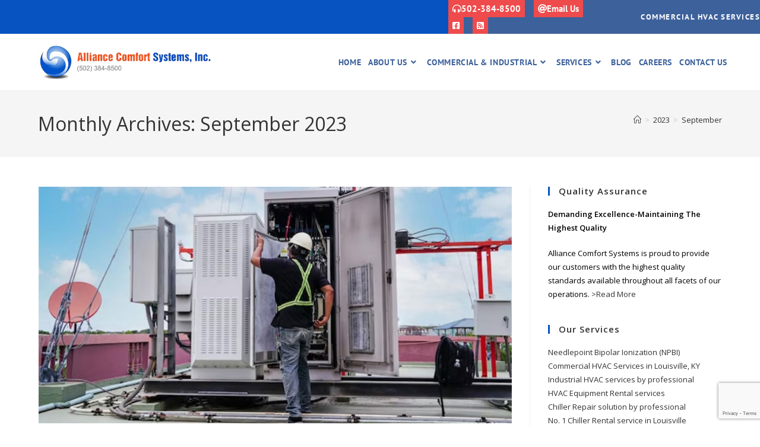

--- FILE ---
content_type: text/html; charset=UTF-8
request_url: https://alliancecomfortsys.com/2023/09/
body_size: 21993
content:
<!DOCTYPE html>
<html class="html" lang="en-US" prefix="og: https://ogp.me/ns#">
<head>
<!-- Google tag (gtag.js) -->
<script async src="https://www.googletagmanager.com/gtag/js?id=G-9VDPXP7TJN"></script>
<script>
  window.dataLayer = window.dataLayer || [];
  function gtag(){dataLayer.push(arguments);}
  gtag('js', new Date());

  gtag('config', 'G-9VDPXP7TJN');
</script>
	<meta charset="UTF-8">
	<link rel="profile" href="https://gmpg.org/xfn/11">

		<style>img:is([sizes="auto" i], [sizes^="auto," i]) { contain-intrinsic-size: 3000px 1500px }</style>
	<meta name="viewport" content="width=device-width, initial-scale=1">
<!-- Search Engine Optimization by Rank Math - https://rankmath.com/ -->
<title>September 2023 - Alliance Comfort Sys</title>
<meta name="robots" content="follow, noindex"/>
<meta property="og:locale" content="en_US" />
<meta property="og:type" content="article" />
<meta property="og:title" content="September 2023 - Alliance Comfort Sys" />
<meta property="og:url" content="https://alliancecomfortsys.com/2023/09/" />
<meta property="og:site_name" content="Alliance Comfort Sys" />
<meta name="twitter:card" content="summary_large_image" />
<script type="application/ld+json" class="rank-math-schema">{"@context":"https://schema.org","@graph":[{"@type":"Place","@id":"https://alliancecomfortsys.com/#place","geo":{"@type":"GeoCoordinates","latitude":"38.150726","longitude":"-85.889533"},"hasMap":"https://www.google.com/maps/search/?api=1&amp;query=38.150726,-85.889533","address":{"@type":"PostalAddress","streetAddress":"7200 Distribution Drive","addressRegion":"Louisville","postalCode":"40258"}},{"@type":"Corporation","@id":"https://alliancecomfortsys.com/#organization","name":"Alliance Comfort Systems Inc","url":"https://alliancecomfortsys.com","address":{"@type":"PostalAddress","streetAddress":"7200 Distribution Drive","addressRegion":"Louisville","postalCode":"40258"},"logo":{"@type":"ImageObject","@id":"https://alliancecomfortsys.com/#logo","url":"https://alliancecomfortsys.com/wp-content/uploads/2022/04/alliance-comfort-logo-2.jpg","contentUrl":"https://alliancecomfortsys.com/wp-content/uploads/2022/04/alliance-comfort-logo-2.jpg","caption":"Alliance Comfort Sys","inLanguage":"en-US","width":"149","height":"160"},"contactPoint":[{"@type":"ContactPoint","telephone":"(502) 384-8500","contactType":"customer support"}],"location":{"@id":"https://alliancecomfortsys.com/#place"}},{"@type":"WebSite","@id":"https://alliancecomfortsys.com/#website","url":"https://alliancecomfortsys.com","name":"Alliance Comfort Sys","publisher":{"@id":"https://alliancecomfortsys.com/#organization"},"inLanguage":"en-US"},{"@type":"BreadcrumbList","@id":"https://alliancecomfortsys.com/2023/09/#breadcrumb","itemListElement":[{"@type":"ListItem","position":"1","item":{"@id":"https://alliancecomfortsys.com","name":"Home"}},{"@type":"ListItem","position":"2","item":{"@id":"https://alliancecomfortsys.com/2023/","name":"Archives for"}},{"@type":"ListItem","position":"3","item":{"@id":"https://alliancecomfortsys.com/2023/09/","name":"Archives for"}}]},{"@type":"CollectionPage","@id":"https://alliancecomfortsys.com/2023/09/#webpage","url":"https://alliancecomfortsys.com/2023/09/","name":"September 2023 - Alliance Comfort Sys","isPartOf":{"@id":"https://alliancecomfortsys.com/#website"},"inLanguage":"en-US","breadcrumb":{"@id":"https://alliancecomfortsys.com/2023/09/#breadcrumb"}}]}</script>
<!-- /Rank Math WordPress SEO plugin -->

<link rel='dns-prefetch' href='//platform-api.sharethis.com' />
<link rel='dns-prefetch' href='//www.googletagmanager.com' />
<link rel='dns-prefetch' href='//fonts.googleapis.com' />
<link rel="alternate" type="application/rss+xml" title="Alliance Comfort Sys &raquo; Feed" href="https://alliancecomfortsys.com/feed/" />
<link rel="alternate" type="application/rss+xml" title="Alliance Comfort Sys &raquo; Comments Feed" href="https://alliancecomfortsys.com/comments/feed/" />
		<!-- This site uses the Google Analytics by MonsterInsights plugin v9.10.0 - Using Analytics tracking - https://www.monsterinsights.com/ -->
							<script src="//www.googletagmanager.com/gtag/js?id=G-KX1XJTLQHS"  data-cfasync="false" data-wpfc-render="false" async></script>
			<script data-cfasync="false" data-wpfc-render="false">
				var mi_version = '9.10.0';
				var mi_track_user = true;
				var mi_no_track_reason = '';
								var MonsterInsightsDefaultLocations = {"page_location":"https:\/\/alliancecomfortsys.com\/2023\/09\/"};
								if ( typeof MonsterInsightsPrivacyGuardFilter === 'function' ) {
					var MonsterInsightsLocations = (typeof MonsterInsightsExcludeQuery === 'object') ? MonsterInsightsPrivacyGuardFilter( MonsterInsightsExcludeQuery ) : MonsterInsightsPrivacyGuardFilter( MonsterInsightsDefaultLocations );
				} else {
					var MonsterInsightsLocations = (typeof MonsterInsightsExcludeQuery === 'object') ? MonsterInsightsExcludeQuery : MonsterInsightsDefaultLocations;
				}

								var disableStrs = [
										'ga-disable-G-KX1XJTLQHS',
									];

				/* Function to detect opted out users */
				function __gtagTrackerIsOptedOut() {
					for (var index = 0; index < disableStrs.length; index++) {
						if (document.cookie.indexOf(disableStrs[index] + '=true') > -1) {
							return true;
						}
					}

					return false;
				}

				/* Disable tracking if the opt-out cookie exists. */
				if (__gtagTrackerIsOptedOut()) {
					for (var index = 0; index < disableStrs.length; index++) {
						window[disableStrs[index]] = true;
					}
				}

				/* Opt-out function */
				function __gtagTrackerOptout() {
					for (var index = 0; index < disableStrs.length; index++) {
						document.cookie = disableStrs[index] + '=true; expires=Thu, 31 Dec 2099 23:59:59 UTC; path=/';
						window[disableStrs[index]] = true;
					}
				}

				if ('undefined' === typeof gaOptout) {
					function gaOptout() {
						__gtagTrackerOptout();
					}
				}
								window.dataLayer = window.dataLayer || [];

				window.MonsterInsightsDualTracker = {
					helpers: {},
					trackers: {},
				};
				if (mi_track_user) {
					function __gtagDataLayer() {
						dataLayer.push(arguments);
					}

					function __gtagTracker(type, name, parameters) {
						if (!parameters) {
							parameters = {};
						}

						if (parameters.send_to) {
							__gtagDataLayer.apply(null, arguments);
							return;
						}

						if (type === 'event') {
														parameters.send_to = monsterinsights_frontend.v4_id;
							var hookName = name;
							if (typeof parameters['event_category'] !== 'undefined') {
								hookName = parameters['event_category'] + ':' + name;
							}

							if (typeof MonsterInsightsDualTracker.trackers[hookName] !== 'undefined') {
								MonsterInsightsDualTracker.trackers[hookName](parameters);
							} else {
								__gtagDataLayer('event', name, parameters);
							}
							
						} else {
							__gtagDataLayer.apply(null, arguments);
						}
					}

					__gtagTracker('js', new Date());
					__gtagTracker('set', {
						'developer_id.dZGIzZG': true,
											});
					if ( MonsterInsightsLocations.page_location ) {
						__gtagTracker('set', MonsterInsightsLocations);
					}
										__gtagTracker('config', 'G-KX1XJTLQHS', {"forceSSL":"true","link_attribution":"true"} );
										window.gtag = __gtagTracker;										(function () {
						/* https://developers.google.com/analytics/devguides/collection/analyticsjs/ */
						/* ga and __gaTracker compatibility shim. */
						var noopfn = function () {
							return null;
						};
						var newtracker = function () {
							return new Tracker();
						};
						var Tracker = function () {
							return null;
						};
						var p = Tracker.prototype;
						p.get = noopfn;
						p.set = noopfn;
						p.send = function () {
							var args = Array.prototype.slice.call(arguments);
							args.unshift('send');
							__gaTracker.apply(null, args);
						};
						var __gaTracker = function () {
							var len = arguments.length;
							if (len === 0) {
								return;
							}
							var f = arguments[len - 1];
							if (typeof f !== 'object' || f === null || typeof f.hitCallback !== 'function') {
								if ('send' === arguments[0]) {
									var hitConverted, hitObject = false, action;
									if ('event' === arguments[1]) {
										if ('undefined' !== typeof arguments[3]) {
											hitObject = {
												'eventAction': arguments[3],
												'eventCategory': arguments[2],
												'eventLabel': arguments[4],
												'value': arguments[5] ? arguments[5] : 1,
											}
										}
									}
									if ('pageview' === arguments[1]) {
										if ('undefined' !== typeof arguments[2]) {
											hitObject = {
												'eventAction': 'page_view',
												'page_path': arguments[2],
											}
										}
									}
									if (typeof arguments[2] === 'object') {
										hitObject = arguments[2];
									}
									if (typeof arguments[5] === 'object') {
										Object.assign(hitObject, arguments[5]);
									}
									if ('undefined' !== typeof arguments[1].hitType) {
										hitObject = arguments[1];
										if ('pageview' === hitObject.hitType) {
											hitObject.eventAction = 'page_view';
										}
									}
									if (hitObject) {
										action = 'timing' === arguments[1].hitType ? 'timing_complete' : hitObject.eventAction;
										hitConverted = mapArgs(hitObject);
										__gtagTracker('event', action, hitConverted);
									}
								}
								return;
							}

							function mapArgs(args) {
								var arg, hit = {};
								var gaMap = {
									'eventCategory': 'event_category',
									'eventAction': 'event_action',
									'eventLabel': 'event_label',
									'eventValue': 'event_value',
									'nonInteraction': 'non_interaction',
									'timingCategory': 'event_category',
									'timingVar': 'name',
									'timingValue': 'value',
									'timingLabel': 'event_label',
									'page': 'page_path',
									'location': 'page_location',
									'title': 'page_title',
									'referrer' : 'page_referrer',
								};
								for (arg in args) {
																		if (!(!args.hasOwnProperty(arg) || !gaMap.hasOwnProperty(arg))) {
										hit[gaMap[arg]] = args[arg];
									} else {
										hit[arg] = args[arg];
									}
								}
								return hit;
							}

							try {
								f.hitCallback();
							} catch (ex) {
							}
						};
						__gaTracker.create = newtracker;
						__gaTracker.getByName = newtracker;
						__gaTracker.getAll = function () {
							return [];
						};
						__gaTracker.remove = noopfn;
						__gaTracker.loaded = true;
						window['__gaTracker'] = __gaTracker;
					})();
									} else {
										console.log("");
					(function () {
						function __gtagTracker() {
							return null;
						}

						window['__gtagTracker'] = __gtagTracker;
						window['gtag'] = __gtagTracker;
					})();
									}
			</script>
							<!-- / Google Analytics by MonsterInsights -->
		<script>
window._wpemojiSettings = {"baseUrl":"https:\/\/s.w.org\/images\/core\/emoji\/16.0.1\/72x72\/","ext":".png","svgUrl":"https:\/\/s.w.org\/images\/core\/emoji\/16.0.1\/svg\/","svgExt":".svg","source":{"concatemoji":"https:\/\/alliancecomfortsys.com\/wp-includes\/js\/wp-emoji-release.min.js?ver=6.8.3"}};
/*! This file is auto-generated */
!function(s,n){var o,i,e;function c(e){try{var t={supportTests:e,timestamp:(new Date).valueOf()};sessionStorage.setItem(o,JSON.stringify(t))}catch(e){}}function p(e,t,n){e.clearRect(0,0,e.canvas.width,e.canvas.height),e.fillText(t,0,0);var t=new Uint32Array(e.getImageData(0,0,e.canvas.width,e.canvas.height).data),a=(e.clearRect(0,0,e.canvas.width,e.canvas.height),e.fillText(n,0,0),new Uint32Array(e.getImageData(0,0,e.canvas.width,e.canvas.height).data));return t.every(function(e,t){return e===a[t]})}function u(e,t){e.clearRect(0,0,e.canvas.width,e.canvas.height),e.fillText(t,0,0);for(var n=e.getImageData(16,16,1,1),a=0;a<n.data.length;a++)if(0!==n.data[a])return!1;return!0}function f(e,t,n,a){switch(t){case"flag":return n(e,"\ud83c\udff3\ufe0f\u200d\u26a7\ufe0f","\ud83c\udff3\ufe0f\u200b\u26a7\ufe0f")?!1:!n(e,"\ud83c\udde8\ud83c\uddf6","\ud83c\udde8\u200b\ud83c\uddf6")&&!n(e,"\ud83c\udff4\udb40\udc67\udb40\udc62\udb40\udc65\udb40\udc6e\udb40\udc67\udb40\udc7f","\ud83c\udff4\u200b\udb40\udc67\u200b\udb40\udc62\u200b\udb40\udc65\u200b\udb40\udc6e\u200b\udb40\udc67\u200b\udb40\udc7f");case"emoji":return!a(e,"\ud83e\udedf")}return!1}function g(e,t,n,a){var r="undefined"!=typeof WorkerGlobalScope&&self instanceof WorkerGlobalScope?new OffscreenCanvas(300,150):s.createElement("canvas"),o=r.getContext("2d",{willReadFrequently:!0}),i=(o.textBaseline="top",o.font="600 32px Arial",{});return e.forEach(function(e){i[e]=t(o,e,n,a)}),i}function t(e){var t=s.createElement("script");t.src=e,t.defer=!0,s.head.appendChild(t)}"undefined"!=typeof Promise&&(o="wpEmojiSettingsSupports",i=["flag","emoji"],n.supports={everything:!0,everythingExceptFlag:!0},e=new Promise(function(e){s.addEventListener("DOMContentLoaded",e,{once:!0})}),new Promise(function(t){var n=function(){try{var e=JSON.parse(sessionStorage.getItem(o));if("object"==typeof e&&"number"==typeof e.timestamp&&(new Date).valueOf()<e.timestamp+604800&&"object"==typeof e.supportTests)return e.supportTests}catch(e){}return null}();if(!n){if("undefined"!=typeof Worker&&"undefined"!=typeof OffscreenCanvas&&"undefined"!=typeof URL&&URL.createObjectURL&&"undefined"!=typeof Blob)try{var e="postMessage("+g.toString()+"("+[JSON.stringify(i),f.toString(),p.toString(),u.toString()].join(",")+"));",a=new Blob([e],{type:"text/javascript"}),r=new Worker(URL.createObjectURL(a),{name:"wpTestEmojiSupports"});return void(r.onmessage=function(e){c(n=e.data),r.terminate(),t(n)})}catch(e){}c(n=g(i,f,p,u))}t(n)}).then(function(e){for(var t in e)n.supports[t]=e[t],n.supports.everything=n.supports.everything&&n.supports[t],"flag"!==t&&(n.supports.everythingExceptFlag=n.supports.everythingExceptFlag&&n.supports[t]);n.supports.everythingExceptFlag=n.supports.everythingExceptFlag&&!n.supports.flag,n.DOMReady=!1,n.readyCallback=function(){n.DOMReady=!0}}).then(function(){return e}).then(function(){var e;n.supports.everything||(n.readyCallback(),(e=n.source||{}).concatemoji?t(e.concatemoji):e.wpemoji&&e.twemoji&&(t(e.twemoji),t(e.wpemoji)))}))}((window,document),window._wpemojiSettings);
</script>
<style id='wp-emoji-styles-inline-css'>

	img.wp-smiley, img.emoji {
		display: inline !important;
		border: none !important;
		box-shadow: none !important;
		height: 1em !important;
		width: 1em !important;
		margin: 0 0.07em !important;
		vertical-align: -0.1em !important;
		background: none !important;
		padding: 0 !important;
	}
</style>
<link rel='stylesheet' id='wp-block-library-css' href='https://alliancecomfortsys.com/wp-includes/css/dist/block-library/style.min.css?ver=6.8.3' media='all' />
<style id='wp-block-library-theme-inline-css'>
.wp-block-audio :where(figcaption){color:#555;font-size:13px;text-align:center}.is-dark-theme .wp-block-audio :where(figcaption){color:#ffffffa6}.wp-block-audio{margin:0 0 1em}.wp-block-code{border:1px solid #ccc;border-radius:4px;font-family:Menlo,Consolas,monaco,monospace;padding:.8em 1em}.wp-block-embed :where(figcaption){color:#555;font-size:13px;text-align:center}.is-dark-theme .wp-block-embed :where(figcaption){color:#ffffffa6}.wp-block-embed{margin:0 0 1em}.blocks-gallery-caption{color:#555;font-size:13px;text-align:center}.is-dark-theme .blocks-gallery-caption{color:#ffffffa6}:root :where(.wp-block-image figcaption){color:#555;font-size:13px;text-align:center}.is-dark-theme :root :where(.wp-block-image figcaption){color:#ffffffa6}.wp-block-image{margin:0 0 1em}.wp-block-pullquote{border-bottom:4px solid;border-top:4px solid;color:currentColor;margin-bottom:1.75em}.wp-block-pullquote cite,.wp-block-pullquote footer,.wp-block-pullquote__citation{color:currentColor;font-size:.8125em;font-style:normal;text-transform:uppercase}.wp-block-quote{border-left:.25em solid;margin:0 0 1.75em;padding-left:1em}.wp-block-quote cite,.wp-block-quote footer{color:currentColor;font-size:.8125em;font-style:normal;position:relative}.wp-block-quote:where(.has-text-align-right){border-left:none;border-right:.25em solid;padding-left:0;padding-right:1em}.wp-block-quote:where(.has-text-align-center){border:none;padding-left:0}.wp-block-quote.is-large,.wp-block-quote.is-style-large,.wp-block-quote:where(.is-style-plain){border:none}.wp-block-search .wp-block-search__label{font-weight:700}.wp-block-search__button{border:1px solid #ccc;padding:.375em .625em}:where(.wp-block-group.has-background){padding:1.25em 2.375em}.wp-block-separator.has-css-opacity{opacity:.4}.wp-block-separator{border:none;border-bottom:2px solid;margin-left:auto;margin-right:auto}.wp-block-separator.has-alpha-channel-opacity{opacity:1}.wp-block-separator:not(.is-style-wide):not(.is-style-dots){width:100px}.wp-block-separator.has-background:not(.is-style-dots){border-bottom:none;height:1px}.wp-block-separator.has-background:not(.is-style-wide):not(.is-style-dots){height:2px}.wp-block-table{margin:0 0 1em}.wp-block-table td,.wp-block-table th{word-break:normal}.wp-block-table :where(figcaption){color:#555;font-size:13px;text-align:center}.is-dark-theme .wp-block-table :where(figcaption){color:#ffffffa6}.wp-block-video :where(figcaption){color:#555;font-size:13px;text-align:center}.is-dark-theme .wp-block-video :where(figcaption){color:#ffffffa6}.wp-block-video{margin:0 0 1em}:root :where(.wp-block-template-part.has-background){margin-bottom:0;margin-top:0;padding:1.25em 2.375em}
</style>
<style id='classic-theme-styles-inline-css'>
/*! This file is auto-generated */
.wp-block-button__link{color:#fff;background-color:#32373c;border-radius:9999px;box-shadow:none;text-decoration:none;padding:calc(.667em + 2px) calc(1.333em + 2px);font-size:1.125em}.wp-block-file__button{background:#32373c;color:#fff;text-decoration:none}
</style>
<style id='global-styles-inline-css'>
:root{--wp--preset--aspect-ratio--square: 1;--wp--preset--aspect-ratio--4-3: 4/3;--wp--preset--aspect-ratio--3-4: 3/4;--wp--preset--aspect-ratio--3-2: 3/2;--wp--preset--aspect-ratio--2-3: 2/3;--wp--preset--aspect-ratio--16-9: 16/9;--wp--preset--aspect-ratio--9-16: 9/16;--wp--preset--color--black: #000000;--wp--preset--color--cyan-bluish-gray: #abb8c3;--wp--preset--color--white: #ffffff;--wp--preset--color--pale-pink: #f78da7;--wp--preset--color--vivid-red: #cf2e2e;--wp--preset--color--luminous-vivid-orange: #ff6900;--wp--preset--color--luminous-vivid-amber: #fcb900;--wp--preset--color--light-green-cyan: #7bdcb5;--wp--preset--color--vivid-green-cyan: #00d084;--wp--preset--color--pale-cyan-blue: #8ed1fc;--wp--preset--color--vivid-cyan-blue: #0693e3;--wp--preset--color--vivid-purple: #9b51e0;--wp--preset--gradient--vivid-cyan-blue-to-vivid-purple: linear-gradient(135deg,rgba(6,147,227,1) 0%,rgb(155,81,224) 100%);--wp--preset--gradient--light-green-cyan-to-vivid-green-cyan: linear-gradient(135deg,rgb(122,220,180) 0%,rgb(0,208,130) 100%);--wp--preset--gradient--luminous-vivid-amber-to-luminous-vivid-orange: linear-gradient(135deg,rgba(252,185,0,1) 0%,rgba(255,105,0,1) 100%);--wp--preset--gradient--luminous-vivid-orange-to-vivid-red: linear-gradient(135deg,rgba(255,105,0,1) 0%,rgb(207,46,46) 100%);--wp--preset--gradient--very-light-gray-to-cyan-bluish-gray: linear-gradient(135deg,rgb(238,238,238) 0%,rgb(169,184,195) 100%);--wp--preset--gradient--cool-to-warm-spectrum: linear-gradient(135deg,rgb(74,234,220) 0%,rgb(151,120,209) 20%,rgb(207,42,186) 40%,rgb(238,44,130) 60%,rgb(251,105,98) 80%,rgb(254,248,76) 100%);--wp--preset--gradient--blush-light-purple: linear-gradient(135deg,rgb(255,206,236) 0%,rgb(152,150,240) 100%);--wp--preset--gradient--blush-bordeaux: linear-gradient(135deg,rgb(254,205,165) 0%,rgb(254,45,45) 50%,rgb(107,0,62) 100%);--wp--preset--gradient--luminous-dusk: linear-gradient(135deg,rgb(255,203,112) 0%,rgb(199,81,192) 50%,rgb(65,88,208) 100%);--wp--preset--gradient--pale-ocean: linear-gradient(135deg,rgb(255,245,203) 0%,rgb(182,227,212) 50%,rgb(51,167,181) 100%);--wp--preset--gradient--electric-grass: linear-gradient(135deg,rgb(202,248,128) 0%,rgb(113,206,126) 100%);--wp--preset--gradient--midnight: linear-gradient(135deg,rgb(2,3,129) 0%,rgb(40,116,252) 100%);--wp--preset--font-size--small: 13px;--wp--preset--font-size--medium: 20px;--wp--preset--font-size--large: 36px;--wp--preset--font-size--x-large: 42px;--wp--preset--spacing--20: 0.44rem;--wp--preset--spacing--30: 0.67rem;--wp--preset--spacing--40: 1rem;--wp--preset--spacing--50: 1.5rem;--wp--preset--spacing--60: 2.25rem;--wp--preset--spacing--70: 3.38rem;--wp--preset--spacing--80: 5.06rem;--wp--preset--shadow--natural: 6px 6px 9px rgba(0, 0, 0, 0.2);--wp--preset--shadow--deep: 12px 12px 50px rgba(0, 0, 0, 0.4);--wp--preset--shadow--sharp: 6px 6px 0px rgba(0, 0, 0, 0.2);--wp--preset--shadow--outlined: 6px 6px 0px -3px rgba(255, 255, 255, 1), 6px 6px rgba(0, 0, 0, 1);--wp--preset--shadow--crisp: 6px 6px 0px rgba(0, 0, 0, 1);}:where(.is-layout-flex){gap: 0.5em;}:where(.is-layout-grid){gap: 0.5em;}body .is-layout-flex{display: flex;}.is-layout-flex{flex-wrap: wrap;align-items: center;}.is-layout-flex > :is(*, div){margin: 0;}body .is-layout-grid{display: grid;}.is-layout-grid > :is(*, div){margin: 0;}:where(.wp-block-columns.is-layout-flex){gap: 2em;}:where(.wp-block-columns.is-layout-grid){gap: 2em;}:where(.wp-block-post-template.is-layout-flex){gap: 1.25em;}:where(.wp-block-post-template.is-layout-grid){gap: 1.25em;}.has-black-color{color: var(--wp--preset--color--black) !important;}.has-cyan-bluish-gray-color{color: var(--wp--preset--color--cyan-bluish-gray) !important;}.has-white-color{color: var(--wp--preset--color--white) !important;}.has-pale-pink-color{color: var(--wp--preset--color--pale-pink) !important;}.has-vivid-red-color{color: var(--wp--preset--color--vivid-red) !important;}.has-luminous-vivid-orange-color{color: var(--wp--preset--color--luminous-vivid-orange) !important;}.has-luminous-vivid-amber-color{color: var(--wp--preset--color--luminous-vivid-amber) !important;}.has-light-green-cyan-color{color: var(--wp--preset--color--light-green-cyan) !important;}.has-vivid-green-cyan-color{color: var(--wp--preset--color--vivid-green-cyan) !important;}.has-pale-cyan-blue-color{color: var(--wp--preset--color--pale-cyan-blue) !important;}.has-vivid-cyan-blue-color{color: var(--wp--preset--color--vivid-cyan-blue) !important;}.has-vivid-purple-color{color: var(--wp--preset--color--vivid-purple) !important;}.has-black-background-color{background-color: var(--wp--preset--color--black) !important;}.has-cyan-bluish-gray-background-color{background-color: var(--wp--preset--color--cyan-bluish-gray) !important;}.has-white-background-color{background-color: var(--wp--preset--color--white) !important;}.has-pale-pink-background-color{background-color: var(--wp--preset--color--pale-pink) !important;}.has-vivid-red-background-color{background-color: var(--wp--preset--color--vivid-red) !important;}.has-luminous-vivid-orange-background-color{background-color: var(--wp--preset--color--luminous-vivid-orange) !important;}.has-luminous-vivid-amber-background-color{background-color: var(--wp--preset--color--luminous-vivid-amber) !important;}.has-light-green-cyan-background-color{background-color: var(--wp--preset--color--light-green-cyan) !important;}.has-vivid-green-cyan-background-color{background-color: var(--wp--preset--color--vivid-green-cyan) !important;}.has-pale-cyan-blue-background-color{background-color: var(--wp--preset--color--pale-cyan-blue) !important;}.has-vivid-cyan-blue-background-color{background-color: var(--wp--preset--color--vivid-cyan-blue) !important;}.has-vivid-purple-background-color{background-color: var(--wp--preset--color--vivid-purple) !important;}.has-black-border-color{border-color: var(--wp--preset--color--black) !important;}.has-cyan-bluish-gray-border-color{border-color: var(--wp--preset--color--cyan-bluish-gray) !important;}.has-white-border-color{border-color: var(--wp--preset--color--white) !important;}.has-pale-pink-border-color{border-color: var(--wp--preset--color--pale-pink) !important;}.has-vivid-red-border-color{border-color: var(--wp--preset--color--vivid-red) !important;}.has-luminous-vivid-orange-border-color{border-color: var(--wp--preset--color--luminous-vivid-orange) !important;}.has-luminous-vivid-amber-border-color{border-color: var(--wp--preset--color--luminous-vivid-amber) !important;}.has-light-green-cyan-border-color{border-color: var(--wp--preset--color--light-green-cyan) !important;}.has-vivid-green-cyan-border-color{border-color: var(--wp--preset--color--vivid-green-cyan) !important;}.has-pale-cyan-blue-border-color{border-color: var(--wp--preset--color--pale-cyan-blue) !important;}.has-vivid-cyan-blue-border-color{border-color: var(--wp--preset--color--vivid-cyan-blue) !important;}.has-vivid-purple-border-color{border-color: var(--wp--preset--color--vivid-purple) !important;}.has-vivid-cyan-blue-to-vivid-purple-gradient-background{background: var(--wp--preset--gradient--vivid-cyan-blue-to-vivid-purple) !important;}.has-light-green-cyan-to-vivid-green-cyan-gradient-background{background: var(--wp--preset--gradient--light-green-cyan-to-vivid-green-cyan) !important;}.has-luminous-vivid-amber-to-luminous-vivid-orange-gradient-background{background: var(--wp--preset--gradient--luminous-vivid-amber-to-luminous-vivid-orange) !important;}.has-luminous-vivid-orange-to-vivid-red-gradient-background{background: var(--wp--preset--gradient--luminous-vivid-orange-to-vivid-red) !important;}.has-very-light-gray-to-cyan-bluish-gray-gradient-background{background: var(--wp--preset--gradient--very-light-gray-to-cyan-bluish-gray) !important;}.has-cool-to-warm-spectrum-gradient-background{background: var(--wp--preset--gradient--cool-to-warm-spectrum) !important;}.has-blush-light-purple-gradient-background{background: var(--wp--preset--gradient--blush-light-purple) !important;}.has-blush-bordeaux-gradient-background{background: var(--wp--preset--gradient--blush-bordeaux) !important;}.has-luminous-dusk-gradient-background{background: var(--wp--preset--gradient--luminous-dusk) !important;}.has-pale-ocean-gradient-background{background: var(--wp--preset--gradient--pale-ocean) !important;}.has-electric-grass-gradient-background{background: var(--wp--preset--gradient--electric-grass) !important;}.has-midnight-gradient-background{background: var(--wp--preset--gradient--midnight) !important;}.has-small-font-size{font-size: var(--wp--preset--font-size--small) !important;}.has-medium-font-size{font-size: var(--wp--preset--font-size--medium) !important;}.has-large-font-size{font-size: var(--wp--preset--font-size--large) !important;}.has-x-large-font-size{font-size: var(--wp--preset--font-size--x-large) !important;}
:where(.wp-block-post-template.is-layout-flex){gap: 1.25em;}:where(.wp-block-post-template.is-layout-grid){gap: 1.25em;}
:where(.wp-block-columns.is-layout-flex){gap: 2em;}:where(.wp-block-columns.is-layout-grid){gap: 2em;}
:root :where(.wp-block-pullquote){font-size: 1.5em;line-height: 1.6;}
</style>
<link rel='stylesheet' id='contact-form-7-css' href='https://alliancecomfortsys.com/wp-content/plugins/contact-form-7/includes/css/styles.css?ver=6.1.3' media='all' />
<link rel='stylesheet' id='grw-public-main-css-css' href='https://alliancecomfortsys.com/wp-content/plugins/widget-google-reviews/assets/css/public-main.css?ver=6.7' media='all' />
<link rel='stylesheet' id='elementor-frontend-css' href='https://alliancecomfortsys.com/wp-content/plugins/elementor/assets/css/frontend.min.css?ver=3.33.2' media='all' />
<link rel='stylesheet' id='elementor-post-6369-css' href='https://alliancecomfortsys.com/wp-content/uploads/elementor/css/post-6369.css?ver=1763996449' media='all' />
<link rel='stylesheet' id='font-awesome-css' href='https://alliancecomfortsys.com/wp-content/themes/oceanwp/assets/fonts/fontawesome/css/all.min.css?ver=6.7.2' media='all' />
<link rel='stylesheet' id='simple-line-icons-css' href='https://alliancecomfortsys.com/wp-content/themes/oceanwp/assets/css/third/simple-line-icons.min.css?ver=2.4.0' media='all' />
<link rel='stylesheet' id='oceanwp-style-css' href='https://alliancecomfortsys.com/wp-content/themes/oceanwp/assets/css/style.min.css?ver=1.0' media='all' />
<style id='oceanwp-style-inline-css'>
body div.wpforms-container-full .wpforms-form input[type=submit]:hover,
			body div.wpforms-container-full .wpforms-form input[type=submit]:active,
			body div.wpforms-container-full .wpforms-form button[type=submit]:hover,
			body div.wpforms-container-full .wpforms-form button[type=submit]:active,
			body div.wpforms-container-full .wpforms-form .wpforms-page-button:hover,
			body div.wpforms-container-full .wpforms-form .wpforms-page-button:active,
			body .wp-core-ui div.wpforms-container-full .wpforms-form input[type=submit]:hover,
			body .wp-core-ui div.wpforms-container-full .wpforms-form input[type=submit]:active,
			body .wp-core-ui div.wpforms-container-full .wpforms-form button[type=submit]:hover,
			body .wp-core-ui div.wpforms-container-full .wpforms-form button[type=submit]:active,
			body .wp-core-ui div.wpforms-container-full .wpforms-form .wpforms-page-button:hover,
			body .wp-core-ui div.wpforms-container-full .wpforms-form .wpforms-page-button:active {
					background: linear-gradient(0deg, rgba(0, 0, 0, 0.2), rgba(0, 0, 0, 0.2)), var(--wpforms-button-background-color-alt, var(--wpforms-button-background-color)) !important;
			}
</style>
<link rel='stylesheet' id='oceanwp-hamburgers-css' href='https://alliancecomfortsys.com/wp-content/themes/oceanwp/assets/css/third/hamburgers/hamburgers.min.css?ver=1.0' media='all' />
<link rel='stylesheet' id='oceanwp-3dxy-css' href='https://alliancecomfortsys.com/wp-content/themes/oceanwp/assets/css/third/hamburgers/types/3dxy.css?ver=1.0' media='all' />
<link rel='stylesheet' id='oceanwp-google-font-open-sans-css' href='//fonts.googleapis.com/css?family=Open+Sans%3A100%2C200%2C300%2C400%2C500%2C600%2C700%2C800%2C900%2C100i%2C200i%2C300i%2C400i%2C500i%2C600i%2C700i%2C800i%2C900i&#038;subset=latin&#038;display=swap&#038;ver=6.8.3' media='all' />
<link rel='stylesheet' id='oceanwp-google-font-pt-sans-css' href='//fonts.googleapis.com/css?family=PT+Sans%3A100%2C200%2C300%2C400%2C500%2C600%2C700%2C800%2C900%2C100i%2C200i%2C300i%2C400i%2C500i%2C600i%2C700i%2C800i%2C900i&#038;subset=latin&#038;display=swap&#038;ver=6.8.3' media='all' />
<link rel='stylesheet' id='oe-widgets-style-css' href='https://alliancecomfortsys.com/wp-content/plugins/ocean-extra/assets/css/widgets.css?ver=6.8.3' media='all' />
<link rel='stylesheet' id='elementor-gf-local-ptsans-css' href='https://alliancecomfortsys.com/wp-content/uploads/elementor/google-fonts/css/ptsans.css?ver=1742227108' media='all' />
<link rel='stylesheet' id='elementor-icons-shared-0-css' href='https://alliancecomfortsys.com/wp-content/plugins/elementor/assets/lib/font-awesome/css/fontawesome.min.css?ver=5.15.3' media='all' />
<link rel='stylesheet' id='elementor-icons-fa-solid-css' href='https://alliancecomfortsys.com/wp-content/plugins/elementor/assets/lib/font-awesome/css/solid.min.css?ver=5.15.3' media='all' />
<link rel='stylesheet' id='elementor-icons-fa-brands-css' href='https://alliancecomfortsys.com/wp-content/plugins/elementor/assets/lib/font-awesome/css/brands.min.css?ver=5.15.3' media='all' />
<script src="https://alliancecomfortsys.com/wp-content/plugins/google-analytics-for-wordpress/assets/js/frontend-gtag.min.js?ver=9.10.0" id="monsterinsights-frontend-script-js" async data-wp-strategy="async"></script>
<script data-cfasync="false" data-wpfc-render="false" id='monsterinsights-frontend-script-js-extra'>var monsterinsights_frontend = {"js_events_tracking":"true","download_extensions":"doc,pdf,ppt,zip,xls,docx,pptx,xlsx","inbound_paths":"[{\"path\":\"\\\/go\\\/\",\"label\":\"affiliate\"},{\"path\":\"\\\/recommend\\\/\",\"label\":\"affiliate\"}]","home_url":"https:\/\/alliancecomfortsys.com","hash_tracking":"false","v4_id":"G-KX1XJTLQHS"};</script>
<script defer="defer" src="https://alliancecomfortsys.com/wp-content/plugins/widget-google-reviews/assets/js/public-main.js?ver=6.7" id="grw-public-main-js-js"></script>
<script src="https://alliancecomfortsys.com/wp-includes/js/jquery/jquery.min.js?ver=3.7.1" id="jquery-core-js"></script>
<script src="https://alliancecomfortsys.com/wp-includes/js/jquery/jquery-migrate.min.js?ver=3.4.1" id="jquery-migrate-js"></script>
<script src="//platform-api.sharethis.com/js/sharethis.js#source=googleanalytics-wordpress#product=ga" id="googleanalytics-platform-sharethis-js"></script>

<!-- Google tag (gtag.js) snippet added by Site Kit -->
<!-- Google Analytics snippet added by Site Kit -->
<script src="https://www.googletagmanager.com/gtag/js?id=G-KX1XJTLQHS" id="google_gtagjs-js" async></script>
<script id="google_gtagjs-js-after">
window.dataLayer = window.dataLayer || [];function gtag(){dataLayer.push(arguments);}
gtag("set","linker",{"domains":["alliancecomfortsys.com"]});
gtag("js", new Date());
gtag("set", "developer_id.dZTNiMT", true);
gtag("config", "G-KX1XJTLQHS");
</script>
<link rel="https://api.w.org/" href="https://alliancecomfortsys.com/wp-json/" /><link rel="EditURI" type="application/rsd+xml" title="RSD" href="https://alliancecomfortsys.com/xmlrpc.php?rsd" />
<meta name="generator" content="WordPress 6.8.3" />
<meta name="generator" content="Site Kit by Google 1.166.0" /><link rel="apple-touch-icon" sizes="180x180" href="/wp-content/uploads/fbrfg/apple-touch-icon.png">
<link rel="icon" type="image/png" sizes="32x32" href="/wp-content/uploads/fbrfg/favicon-32x32.png">
<link rel="icon" type="image/png" sizes="16x16" href="/wp-content/uploads/fbrfg/favicon-16x16.png">
<link rel="manifest" href="/wp-content/uploads/fbrfg/site.webmanifest">
<link rel="mask-icon" href="/wp-content/uploads/fbrfg/safari-pinned-tab.svg" color="#5bbad5">
<link rel="shortcut icon" href="/wp-content/uploads/fbrfg/favicon.ico">
<meta name="msapplication-TileColor" content="#da532c">
<meta name="msapplication-config" content="/wp-content/uploads/fbrfg/browserconfig.xml">
<meta name="theme-color" content="#ffffff"><meta name="generator" content="Elementor 3.33.2; features: additional_custom_breakpoints; settings: css_print_method-external, google_font-enabled, font_display-auto">
			<style>
				.e-con.e-parent:nth-of-type(n+4):not(.e-lazyloaded):not(.e-no-lazyload),
				.e-con.e-parent:nth-of-type(n+4):not(.e-lazyloaded):not(.e-no-lazyload) * {
					background-image: none !important;
				}
				@media screen and (max-height: 1024px) {
					.e-con.e-parent:nth-of-type(n+3):not(.e-lazyloaded):not(.e-no-lazyload),
					.e-con.e-parent:nth-of-type(n+3):not(.e-lazyloaded):not(.e-no-lazyload) * {
						background-image: none !important;
					}
				}
				@media screen and (max-height: 640px) {
					.e-con.e-parent:nth-of-type(n+2):not(.e-lazyloaded):not(.e-no-lazyload),
					.e-con.e-parent:nth-of-type(n+2):not(.e-lazyloaded):not(.e-no-lazyload) * {
						background-image: none !important;
					}
				}
			</style>
			<meta name="redi-version" content="1.2.7" />		<style id="wp-custom-css">
			.contact-info-widget .phone{display:none}.elementor-6369 .elementor-element.elementor-element-b935a56,.elementor-6369 .elementor-element.elementor-element-cd762fd:not(.elementor-motion-effects-element-type-background){left:0 !important;right:0 !important}		</style>
		<!-- OceanWP CSS -->
<style type="text/css">
/* Colors */a:hover,a.light:hover,.theme-heading .text::before,.theme-heading .text::after,#top-bar-content >a:hover,#top-bar-social li.oceanwp-email a:hover,#site-navigation-wrap .dropdown-menu >li >a:hover,#site-header.medium-header #medium-searchform button:hover,.oceanwp-mobile-menu-icon a:hover,.blog-entry.post .blog-entry-header .entry-title a:hover,.blog-entry.post .blog-entry-readmore a:hover,.blog-entry.thumbnail-entry .blog-entry-category a,ul.meta li a:hover,.dropcap,.single nav.post-navigation .nav-links .title,body .related-post-title a:hover,body #wp-calendar caption,body .contact-info-widget.default i,body .contact-info-widget.big-icons i,body .custom-links-widget .oceanwp-custom-links li a:hover,body .custom-links-widget .oceanwp-custom-links li a:hover:before,body .posts-thumbnails-widget li a:hover,body .social-widget li.oceanwp-email a:hover,.comment-author .comment-meta .comment-reply-link,#respond #cancel-comment-reply-link:hover,#footer-widgets .footer-box a:hover,#footer-bottom a:hover,#footer-bottom #footer-bottom-menu a:hover,.sidr a:hover,.sidr-class-dropdown-toggle:hover,.sidr-class-menu-item-has-children.active >a,.sidr-class-menu-item-has-children.active >a >.sidr-class-dropdown-toggle,input[type=checkbox]:checked:before{color:#0653c1}.single nav.post-navigation .nav-links .title .owp-icon use,.blog-entry.post .blog-entry-readmore a:hover .owp-icon use,body .contact-info-widget.default .owp-icon use,body .contact-info-widget.big-icons .owp-icon use{stroke:#0653c1}input[type="button"],input[type="reset"],input[type="submit"],button[type="submit"],.button,#site-navigation-wrap .dropdown-menu >li.btn >a >span,.thumbnail:hover i,.thumbnail:hover .link-post-svg-icon,.post-quote-content,.omw-modal .omw-close-modal,body .contact-info-widget.big-icons li:hover i,body .contact-info-widget.big-icons li:hover .owp-icon,body div.wpforms-container-full .wpforms-form input[type=submit],body div.wpforms-container-full .wpforms-form button[type=submit],body div.wpforms-container-full .wpforms-form .wpforms-page-button,.woocommerce-cart .wp-element-button,.woocommerce-checkout .wp-element-button,.wp-block-button__link{background-color:#0653c1}.widget-title{border-color:#0653c1}blockquote{border-color:#0653c1}.wp-block-quote{border-color:#0653c1}#searchform-dropdown{border-color:#0653c1}.dropdown-menu .sub-menu{border-color:#0653c1}.blog-entry.large-entry .blog-entry-readmore a:hover{border-color:#0653c1}.oceanwp-newsletter-form-wrap input[type="email"]:focus{border-color:#0653c1}.social-widget li.oceanwp-email a:hover{border-color:#0653c1}#respond #cancel-comment-reply-link:hover{border-color:#0653c1}body .contact-info-widget.big-icons li:hover i{border-color:#0653c1}body .contact-info-widget.big-icons li:hover .owp-icon{border-color:#0653c1}#footer-widgets .oceanwp-newsletter-form-wrap input[type="email"]:focus{border-color:#0653c1}input[type="button"]:hover,input[type="reset"]:hover,input[type="submit"]:hover,button[type="submit"]:hover,input[type="button"]:focus,input[type="reset"]:focus,input[type="submit"]:focus,button[type="submit"]:focus,.button:hover,.button:focus,#site-navigation-wrap .dropdown-menu >li.btn >a:hover >span,.post-quote-author,.omw-modal .omw-close-modal:hover,body div.wpforms-container-full .wpforms-form input[type=submit]:hover,body div.wpforms-container-full .wpforms-form button[type=submit]:hover,body div.wpforms-container-full .wpforms-form .wpforms-page-button:hover,.woocommerce-cart .wp-element-button:hover,.woocommerce-checkout .wp-element-button:hover,.wp-block-button__link:hover{background-color:#0653c1}a:hover{color:#fb561f}a:hover .owp-icon use{stroke:#fb561f}body .theme-button,body input[type="submit"],body button[type="submit"],body button,body .button,body div.wpforms-container-full .wpforms-form input[type=submit],body div.wpforms-container-full .wpforms-form button[type=submit],body div.wpforms-container-full .wpforms-form .wpforms-page-button,.woocommerce-cart .wp-element-button,.woocommerce-checkout .wp-element-button,.wp-block-button__link{border-color:#ffffff}body .theme-button:hover,body input[type="submit"]:hover,body button[type="submit"]:hover,body button:hover,body .button:hover,body div.wpforms-container-full .wpforms-form input[type=submit]:hover,body div.wpforms-container-full .wpforms-form input[type=submit]:active,body div.wpforms-container-full .wpforms-form button[type=submit]:hover,body div.wpforms-container-full .wpforms-form button[type=submit]:active,body div.wpforms-container-full .wpforms-form .wpforms-page-button:hover,body div.wpforms-container-full .wpforms-form .wpforms-page-button:active,.woocommerce-cart .wp-element-button:hover,.woocommerce-checkout .wp-element-button:hover,.wp-block-button__link:hover{border-color:#ffffff}body{color:#000000}/* OceanWP Style Settings CSS */.theme-button,input[type="submit"],button[type="submit"],button,.button,body div.wpforms-container-full .wpforms-form input[type=submit],body div.wpforms-container-full .wpforms-form button[type=submit],body div.wpforms-container-full .wpforms-form .wpforms-page-button{border-style:solid}.theme-button,input[type="submit"],button[type="submit"],button,.button,body div.wpforms-container-full .wpforms-form input[type=submit],body div.wpforms-container-full .wpforms-form button[type=submit],body div.wpforms-container-full .wpforms-form .wpforms-page-button{border-width:1px}form input[type="text"],form input[type="password"],form input[type="email"],form input[type="url"],form input[type="date"],form input[type="month"],form input[type="time"],form input[type="datetime"],form input[type="datetime-local"],form input[type="week"],form input[type="number"],form input[type="search"],form input[type="tel"],form input[type="color"],form select,form textarea,.woocommerce .woocommerce-checkout .select2-container--default .select2-selection--single{border-style:solid}body div.wpforms-container-full .wpforms-form input[type=date],body div.wpforms-container-full .wpforms-form input[type=datetime],body div.wpforms-container-full .wpforms-form input[type=datetime-local],body div.wpforms-container-full .wpforms-form input[type=email],body div.wpforms-container-full .wpforms-form input[type=month],body div.wpforms-container-full .wpforms-form input[type=number],body div.wpforms-container-full .wpforms-form input[type=password],body div.wpforms-container-full .wpforms-form input[type=range],body div.wpforms-container-full .wpforms-form input[type=search],body div.wpforms-container-full .wpforms-form input[type=tel],body div.wpforms-container-full .wpforms-form input[type=text],body div.wpforms-container-full .wpforms-form input[type=time],body div.wpforms-container-full .wpforms-form input[type=url],body div.wpforms-container-full .wpforms-form input[type=week],body div.wpforms-container-full .wpforms-form select,body div.wpforms-container-full .wpforms-form textarea{border-style:solid}form input[type="text"],form input[type="password"],form input[type="email"],form input[type="url"],form input[type="date"],form input[type="month"],form input[type="time"],form input[type="datetime"],form input[type="datetime-local"],form input[type="week"],form input[type="number"],form input[type="search"],form input[type="tel"],form input[type="color"],form select,form textarea{border-radius:3px}body div.wpforms-container-full .wpforms-form input[type=date],body div.wpforms-container-full .wpforms-form input[type=datetime],body div.wpforms-container-full .wpforms-form input[type=datetime-local],body div.wpforms-container-full .wpforms-form input[type=email],body div.wpforms-container-full .wpforms-form input[type=month],body div.wpforms-container-full .wpforms-form input[type=number],body div.wpforms-container-full .wpforms-form input[type=password],body div.wpforms-container-full .wpforms-form input[type=range],body div.wpforms-container-full .wpforms-form input[type=search],body div.wpforms-container-full .wpforms-form input[type=tel],body div.wpforms-container-full .wpforms-form input[type=text],body div.wpforms-container-full .wpforms-form input[type=time],body div.wpforms-container-full .wpforms-form input[type=url],body div.wpforms-container-full .wpforms-form input[type=week],body div.wpforms-container-full .wpforms-form select,body div.wpforms-container-full .wpforms-form textarea{border-radius:3px}/* Header */#site-header-inner{padding:10px 0 10px 0}@media (max-width:480px){#site-header-inner{padding:0}}#site-header.has-header-media .overlay-header-media{background-color:rgba(0,0,0,0.5)}#site-logo #site-logo-inner a img,#site-header.center-header #site-navigation-wrap .middle-site-logo a img{max-width:300px}@media (max-width:480px){#site-logo #site-logo-inner a img,#site-header.center-header #site-navigation-wrap .middle-site-logo a img{max-width:180px}}#site-navigation-wrap .dropdown-menu >li >a{padding:0 6px}#site-navigation-wrap .dropdown-menu >li >a,.oceanwp-mobile-menu-icon a,#searchform-header-replace-close{color:#3d619b}#site-navigation-wrap .dropdown-menu >li >a .owp-icon use,.oceanwp-mobile-menu-icon a .owp-icon use,#searchform-header-replace-close .owp-icon use{stroke:#3d619b}.mobile-menu .hamburger-inner,.mobile-menu .hamburger-inner::before,.mobile-menu .hamburger-inner::after{background-color:#0653c1}body .sidr a,body .sidr-class-dropdown-toggle,#mobile-dropdown ul li a,#mobile-dropdown ul li a .dropdown-toggle,#mobile-fullscreen ul li a,#mobile-fullscreen .oceanwp-social-menu.simple-social ul li a{color:#0653c1}#mobile-fullscreen a.close .close-icon-inner,#mobile-fullscreen a.close .close-icon-inner::after{background-color:#0653c1}/* Topbar */#top-bar{padding:0}@media (max-width:480px){#top-bar{padding:0}}#top-bar-social li a{color:#ffffff}#top-bar-social li a .owp-icon use{stroke:#ffffff}#top-bar-wrap,.oceanwp-top-bar-sticky{background-color:#0653c1}#top-bar-wrap,#top-bar-content strong{color:#ffffff}#top-bar-content a:hover,#top-bar-social-alt a:hover{color:#ffffff}/* Blog CSS */.ocean-single-post-header ul.meta-item li a:hover{color:#333333}/* Sidebar */.widget-title{border-color:#0653c1}/* Footer Widgets */#footer-widgets{background-color:#0653c1}#footer-widgets,#footer-widgets p,#footer-widgets li a:before,#footer-widgets .contact-info-widget span.oceanwp-contact-title,#footer-widgets .recent-posts-date,#footer-widgets .recent-posts-comments,#footer-widgets .widget-recent-posts-icons li .fa{color:#e0e0e0}#footer-widgets li,#footer-widgets #wp-calendar caption,#footer-widgets #wp-calendar th,#footer-widgets #wp-calendar tbody,#footer-widgets .contact-info-widget i,#footer-widgets .oceanwp-newsletter-form-wrap input[type="email"],#footer-widgets .posts-thumbnails-widget li,#footer-widgets .social-widget li a{border-color:#e0e0e0}#footer-widgets .contact-info-widget .owp-icon{border-color:#e0e0e0}#footer-widgets .footer-box a,#footer-widgets a{color:#e0e0e0}#footer-widgets .footer-box a:hover,#footer-widgets a:hover{color:#ffffff}/* Footer Copyright */#footer-bottom{background-color:#115ac1}#footer-bottom,#footer-bottom p{color:#f0f0f0}#footer-bottom a:hover,#footer-bottom #footer-bottom-menu a:hover{color:#ffffff}/* Typography */body{font-family:'Open Sans';font-size:16px;line-height:1.8}@media screen and (max-width:480px){body{font-size:16px}}h1,h2,h3,h4,h5,h6,.theme-heading,.widget-title,.oceanwp-widget-recent-posts-title,.comment-reply-title,.entry-title,.sidebar-box .widget-title{font-family:'Open Sans';line-height:1.4}h1{font-size:36px;line-height:1.4;font-weight:700}h2{font-size:30px;line-height:1.4;font-weight:700}h3{font-size:18px;line-height:1.4}h4{font-size:17px;line-height:1.4}h5{font-size:14px;line-height:1.4}h6{font-size:15px;line-height:1.4}.page-header .page-header-title,.page-header.background-image-page-header .page-header-title{font-size:32px;line-height:1.4}.page-header .page-subheading{font-size:15px;line-height:1.8}.site-breadcrumbs,.site-breadcrumbs a{font-size:13px;line-height:1.4}#top-bar-content,#top-bar-social-alt{font-size:12px;line-height:1.8}#site-logo a.site-logo-text{font-size:24px;line-height:1.8}#site-navigation-wrap .dropdown-menu >li >a,#site-header.full_screen-header .fs-dropdown-menu >li >a,#site-header.top-header #site-navigation-wrap .dropdown-menu >li >a,#site-header.center-header #site-navigation-wrap .dropdown-menu >li >a,#site-header.medium-header #site-navigation-wrap .dropdown-menu >li >a,.oceanwp-mobile-menu-icon a{font-family:'PT Sans';font-size:14px;font-weight:600;text-transform:uppercase}.dropdown-menu ul li a.menu-link,#site-header.full_screen-header .fs-dropdown-menu ul.sub-menu li a{font-size:12px;line-height:1.2;letter-spacing:.6px}.sidr-class-dropdown-menu li a,a.sidr-class-toggle-sidr-close,#mobile-dropdown ul li a,body #mobile-fullscreen ul li a{font-family:'PT Sans';font-size:14px;line-height:1.8;text-transform:uppercase}.blog-entry.post .blog-entry-header .entry-title a{font-size:24px;line-height:1.4}.ocean-single-post-header .single-post-title{font-size:34px;line-height:1.4;letter-spacing:.6px}.ocean-single-post-header ul.meta-item li,.ocean-single-post-header ul.meta-item li a{font-size:13px;line-height:1.4;letter-spacing:.6px}.ocean-single-post-header .post-author-name,.ocean-single-post-header .post-author-name a{font-size:14px;line-height:1.4;letter-spacing:.6px}.ocean-single-post-header .post-author-description{font-size:12px;line-height:1.4;letter-spacing:.6px}.single-post .entry-title{line-height:1.4;letter-spacing:.6px}.single-post ul.meta li,.single-post ul.meta li a{font-size:14px;line-height:1.4;letter-spacing:.6px}.sidebar-box .widget-title,.sidebar-box.widget_block .wp-block-heading{font-size:15px;line-height:1;letter-spacing:1px;font-weight:600}#footer-widgets .footer-box .widget-title{font-size:16px;line-height:1;letter-spacing:1px;font-weight:600}#footer-bottom #copyright{font-size:12px;line-height:1}#footer-bottom #footer-bottom-menu{font-size:12px;line-height:1}.woocommerce-store-notice.demo_store{line-height:2;letter-spacing:1.5px}.demo_store .woocommerce-store-notice__dismiss-link{line-height:2;letter-spacing:1.5px}.woocommerce ul.products li.product li.title h2,.woocommerce ul.products li.product li.title a{font-size:14px;line-height:1.5}.woocommerce ul.products li.product li.category,.woocommerce ul.products li.product li.category a{font-size:12px;line-height:1}.woocommerce ul.products li.product .price{font-size:18px;line-height:1}.woocommerce ul.products li.product .button,.woocommerce ul.products li.product .product-inner .added_to_cart{font-size:12px;line-height:1.5;letter-spacing:1px}.woocommerce ul.products li.owp-woo-cond-notice span,.woocommerce ul.products li.owp-woo-cond-notice a{font-size:16px;line-height:1;letter-spacing:1px;font-weight:600;text-transform:capitalize}.woocommerce div.product .product_title{font-size:24px;line-height:1.4;letter-spacing:.6px}.woocommerce div.product p.price{font-size:36px;line-height:1}.woocommerce .owp-btn-normal .summary form button.button,.woocommerce .owp-btn-big .summary form button.button,.woocommerce .owp-btn-very-big .summary form button.button{font-size:12px;line-height:1.5;letter-spacing:1px;text-transform:uppercase}.woocommerce div.owp-woo-single-cond-notice span,.woocommerce div.owp-woo-single-cond-notice a{font-size:18px;line-height:2;letter-spacing:1.5px;font-weight:600;text-transform:capitalize}.ocean-preloader--active .preloader-after-content{font-size:20px;line-height:1.8;letter-spacing:.6px}
</style></head>

<body class="archive date wp-custom-logo wp-embed-responsive wp-theme-oceanwp wp-child-theme-oceanwp-child-theme-master oceanwp-theme dropdown-mobile default-breakpoint has-sidebar content-right-sidebar has-topbar has-breadcrumbs elementor-default elementor-kit-1569" itemscope="itemscope" itemtype="https://schema.org/WebPage">


	
	
	<div id="outer-wrap" class="site clr">

		<a class="skip-link screen-reader-text" href="#main">Skip to content</a>

		
		<div id="wrap" class="clr">

			

<div id="top-bar-wrap" class="clr">

	<div id="top-bar" class="clr">

		
		<div id="top-bar-inner" class="clr">

			
	<div id="top-bar-content" class="clr has-content top-bar-right">

		
		
			<div id="topbar-template">

						<div data-elementor-type="wp-post" data-elementor-id="6369" class="elementor elementor-6369">
						<section class="elementor-section elementor-top-section elementor-element elementor-element-cd762fd elementor-section-stretched elementor-hidden-mobile elementor-section-boxed elementor-section-height-default elementor-section-height-default" data-id="cd762fd" data-element_type="section" data-settings="{&quot;stretch_section&quot;:&quot;section-stretched&quot;,&quot;background_background&quot;:&quot;classic&quot;}">
						<div class="elementor-container elementor-column-gap-default">
					<div class="elementor-column elementor-col-50 elementor-top-column elementor-element elementor-element-3421f94" data-id="3421f94" data-element_type="column">
			<div class="elementor-widget-wrap elementor-element-populated">
						<div class="elementor-element elementor-element-5536c47 elementor-widget__width-auto elementor-widget elementor-widget-button" data-id="5536c47" data-element_type="widget" data-widget_type="button.default">
				<div class="elementor-widget-container">
									<div class="elementor-button-wrapper">
					<a class="elementor-button elementor-button-link elementor-size-sm" href="tel:(502)%20384-8500">
						<span class="elementor-button-content-wrapper">
						<span class="elementor-button-icon">
				<i aria-hidden="true" class="fas fa-headphones-alt"></i>			</span>
									<span class="elementor-button-text">502-384-8500</span>
					</span>
					</a>
				</div>
								</div>
				</div>
				<div class="elementor-element elementor-element-d683385 elementor-widget__width-auto elementor-widget elementor-widget-button" data-id="d683385" data-element_type="widget" data-widget_type="button.default">
				<div class="elementor-widget-container">
									<div class="elementor-button-wrapper">
					<a class="elementor-button elementor-button-link elementor-size-sm" href="mailto:ACS.receptionist@AllianceComfortSys.com">
						<span class="elementor-button-content-wrapper">
						<span class="elementor-button-icon">
				<i aria-hidden="true" class="fas fa-at"></i>			</span>
									<span class="elementor-button-text">Email Us</span>
					</span>
					</a>
				</div>
								</div>
				</div>
				<div class="elementor-element elementor-element-669c640 elementor-widget__width-auto elementor-align-center elementor-widget elementor-widget-button" data-id="669c640" data-element_type="widget" data-widget_type="button.default">
				<div class="elementor-widget-container">
									<div class="elementor-button-wrapper">
					<a class="elementor-button elementor-button-link elementor-size-sm" href="https://www.facebook.com/AllianceComfort" target="_blank">
						<span class="elementor-button-content-wrapper">
						<span class="elementor-button-icon">
				<i aria-hidden="true" class="fab fa-facebook-square"></i>			</span>
								</span>
					</a>
				</div>
								</div>
				</div>
				<div class="elementor-element elementor-element-09dc32c elementor-widget__width-auto elementor-align-center elementor-widget elementor-widget-button" data-id="09dc32c" data-element_type="widget" data-widget_type="button.default">
				<div class="elementor-widget-container">
									<div class="elementor-button-wrapper">
					<a class="elementor-button elementor-button-link elementor-size-sm" href="https://alliancecomfortsys.com/feed/">
						<span class="elementor-button-content-wrapper">
						<span class="elementor-button-icon">
				<i aria-hidden="true" class="fas fa-rss-square"></i>			</span>
								</span>
					</a>
				</div>
								</div>
				</div>
					</div>
		</div>
				<div class="elementor-column elementor-col-50 elementor-top-column elementor-element elementor-element-82f911d elementor-hidden-mobile" data-id="82f911d" data-element_type="column">
			<div class="elementor-widget-wrap elementor-element-populated">
						<div class="elementor-element elementor-element-8be34fc elementor-widget elementor-widget-heading" data-id="8be34fc" data-element_type="widget" data-widget_type="heading.default">
				<div class="elementor-widget-container">
					<h2 class="elementor-heading-title elementor-size-default">Commercial HVAC services</h2>				</div>
				</div>
					</div>
		</div>
					</div>
		</section>
				<section class="elementor-section elementor-top-section elementor-element elementor-element-b935a56 elementor-section-stretched elementor-hidden-desktop elementor-hidden-tablet elementor-section-boxed elementor-section-height-default elementor-section-height-default" data-id="b935a56" data-element_type="section" data-settings="{&quot;stretch_section&quot;:&quot;section-stretched&quot;,&quot;background_background&quot;:&quot;classic&quot;}">
						<div class="elementor-container elementor-column-gap-no">
					<div class="elementor-column elementor-col-50 elementor-top-column elementor-element elementor-element-c6207ad" data-id="c6207ad" data-element_type="column">
			<div class="elementor-widget-wrap elementor-element-populated">
						<div class="elementor-element elementor-element-0bc920e elementor-align-justify elementor-widget elementor-widget-button" data-id="0bc920e" data-element_type="widget" data-widget_type="button.default">
				<div class="elementor-widget-container">
									<div class="elementor-button-wrapper">
					<a class="elementor-button elementor-button-link elementor-size-sm" href="tel:(502)%20384-8500">
						<span class="elementor-button-content-wrapper">
									<span class="elementor-button-text">Call Now</span>
					</span>
					</a>
				</div>
								</div>
				</div>
					</div>
		</div>
				<div class="elementor-column elementor-col-50 elementor-top-column elementor-element elementor-element-1aebb06" data-id="1aebb06" data-element_type="column" data-settings="{&quot;background_background&quot;:&quot;classic&quot;}">
			<div class="elementor-widget-wrap elementor-element-populated">
						<div class="elementor-element elementor-element-2304cdd elementor-align-justify elementor-widget elementor-widget-button" data-id="2304cdd" data-element_type="widget" data-widget_type="button.default">
				<div class="elementor-widget-container">
									<div class="elementor-button-wrapper">
					<a class="elementor-button elementor-button-link elementor-size-sm" href="mailto:ACS.receptionist@AllianceComfortSys.com">
						<span class="elementor-button-content-wrapper">
									<span class="elementor-button-text">Email Us</span>
					</span>
					</a>
				</div>
								</div>
				</div>
					</div>
		</div>
					</div>
		</section>
				</div>
		
			</div>

			
	</div><!-- #top-bar-content -->


		</div><!-- #top-bar-inner -->

		
	</div><!-- #top-bar -->

</div><!-- #top-bar-wrap -->


			
<header id="site-header" class="minimal-header clr" data-height="74" itemscope="itemscope" itemtype="https://schema.org/WPHeader" role="banner">

	
					
			<div id="site-header-inner" class="clr container">

				
				

<div id="site-logo" class="clr" itemscope itemtype="https://schema.org/Brand" >

	
	<div id="site-logo-inner" class="clr">

		<a href="https://alliancecomfortsys.com/" class="custom-logo-link" rel="home"><img loading="lazy" width="490" height="100" src="https://alliancecomfortsys.com/wp-content/uploads/2016/09/ACSI-logo-header-large.png" class="custom-logo" alt="Alliance Comfort Sys" decoding="async" srcset="https://alliancecomfortsys.com/wp-content/uploads/2016/09/ACSI-logo-header-large.png 490w, https://alliancecomfortsys.com/wp-content/uploads/2016/09/ACSI-logo-header-large-300x61.png 300w, https://alliancecomfortsys.com/wp-content/uploads/2016/09/ACSI-logo-header-large-260x53.png 260w, https://alliancecomfortsys.com/wp-content/uploads/2016/09/ACSI-logo-header-large-50x10.png 50w, https://alliancecomfortsys.com/wp-content/uploads/2016/09/ACSI-logo-header-large-82x17.png 82w, https://alliancecomfortsys.com/wp-content/uploads/2016/09/ACSI-logo-header-large-117x24.png 117w, https://alliancecomfortsys.com/wp-content/uploads/2016/09/ACSI-logo-header-large-190x39.png 190w" sizes="(max-width: 490px) 100vw, 490px" /></a>
	</div><!-- #site-logo-inner -->

	
	
</div><!-- #site-logo -->

			<div id="site-navigation-wrap" class="clr">
			
			
			
			<nav id="site-navigation" class="navigation main-navigation clr" itemscope="itemscope" itemtype="https://schema.org/SiteNavigationElement" role="navigation" >

				<ul id="menu-main-menu" class="main-menu dropdown-menu sf-menu"><li id="menu-item-6826" class="menu-item menu-item-type-post_type menu-item-object-page menu-item-home menu-item-6826"><a href="https://alliancecomfortsys.com/" class="menu-link"><span class="text-wrap">Home</span></a></li><li id="menu-item-429" class="menu-item menu-item-type-post_type menu-item-object-page menu-item-has-children dropdown menu-item-429"><a href="https://alliancecomfortsys.com/about/" class="menu-link"><span class="text-wrap">About us<i class="nav-arrow fa fa-angle-down" aria-hidden="true" role="img"></i></span></a>
<ul class="sub-menu">
	<li id="menu-item-1492" class="menu-item menu-item-type-custom menu-item-object-custom menu-item-has-children dropdown menu-item-1492"><a href="#" class="menu-link"><span class="text-wrap">Louisville, KY<i class="nav-arrow fa fa-angle-right" aria-hidden="true" role="img"></i></span></a>
	<ul class="sub-menu">
		<li id="menu-item-1487" class="menu-item menu-item-type-post_type menu-item-object-page menu-item-1487"><a href="https://alliancecomfortsys.com/kentucky/louisville/sourcing-hvac-parts/" class="menu-link"><span class="text-wrap">Sourcing HVAC Parts</span></a></li>		<li id="menu-item-1486" class="menu-item menu-item-type-post_type menu-item-object-page menu-item-1486"><a href="https://alliancecomfortsys.com/kentucky/louisville/chiller-rentals-commercial/" class="menu-link"><span class="text-wrap">Chiller Rentals-Commercial</span></a></li>		<li id="menu-item-1485" class="menu-item menu-item-type-post_type menu-item-object-page menu-item-1485"><a href="https://alliancecomfortsys.com/kentucky/louisville/industrial-air-conditioning-rentals/" class="menu-link"><span class="text-wrap">Industrial Air Conditioning Rentals</span></a></li>	</ul>
</li></ul>
</li><li id="menu-item-431" class="menu-item menu-item-type-post_type menu-item-object-page menu-item-has-children dropdown menu-item-431"><a href="https://alliancecomfortsys.com/commercial-industrial/" class="menu-link"><span class="text-wrap">Commercial &#038; Industrial<i class="nav-arrow fa fa-angle-down" aria-hidden="true" role="img"></i></span></a>
<ul class="sub-menu">
	<li id="menu-item-432" class="menu-item menu-item-type-post_type menu-item-object-page menu-item-432"><a href="https://alliancecomfortsys.com/commercial-industrial/boiler-service-and-repair/" class="menu-link"><span class="text-wrap">Boiler Service</span></a></li>	<li id="menu-item-433" class="menu-item menu-item-type-post_type menu-item-object-page menu-item-433"><a href="https://alliancecomfortsys.com/commercial-industrial/building-automation/" class="menu-link"><span class="text-wrap">Building Automation</span></a></li>	<li id="menu-item-434" class="menu-item menu-item-type-post_type menu-item-object-page menu-item-434"><a href="https://alliancecomfortsys.com/commercial-industrial/chiller-service/" class="menu-link"><span class="text-wrap">Chiller Service</span></a></li>	<li id="menu-item-435" class="menu-item menu-item-type-post_type menu-item-object-page menu-item-435"><a href="https://alliancecomfortsys.com/commercial-industrial/equipment-rental/" class="menu-link"><span class="text-wrap">Equipment Rental</span></a></li>	<li id="menu-item-436" class="menu-item menu-item-type-post_type menu-item-object-page menu-item-436"><a href="https://alliancecomfortsys.com/commercial-industrial/food-equipment-service/" class="menu-link"><span class="text-wrap">Food Equipment Service</span></a></li>	<li id="menu-item-437" class="menu-item menu-item-type-post_type menu-item-object-page menu-item-437"><a href="https://alliancecomfortsys.com/commercial-industrial/hvac-service-and-replacement/" class="menu-link"><span class="text-wrap">HVAC Service and Replacement</span></a></li>	<li id="menu-item-438" class="menu-item menu-item-type-post_type menu-item-object-page menu-item-438"><a href="https://alliancecomfortsys.com/commercial-industrial/plumbing/" class="menu-link"><span class="text-wrap">Plumbing</span></a></li>	<li id="menu-item-576" class="menu-item menu-item-type-post_type menu-item-object-page menu-item-576"><a href="https://alliancecomfortsys.com/preventative-maintenance/" class="menu-link"><span class="text-wrap">Preventative Maintenance</span></a></li>	<li id="menu-item-439" class="menu-item menu-item-type-post_type menu-item-object-page menu-item-439"><a href="https://alliancecomfortsys.com/commercial-industrial/refrigeration/" class="menu-link"><span class="text-wrap">Refrigeration</span></a></li></ul>
</li><li id="menu-item-654" class="menu-item menu-item-type-custom menu-item-object-custom menu-item-has-children dropdown menu-item-654"><a href="#" class="menu-link"><span class="text-wrap">Services<i class="nav-arrow fa fa-angle-down" aria-hidden="true" role="img"></i></span></a>
<ul class="sub-menu">
	<li id="menu-item-655" class="menu-item menu-item-type-post_type menu-item-object-page menu-item-655"><a href="https://alliancecomfortsys.com/commercial-hvac/" class="menu-link"><span class="text-wrap">Commercial HVAC Services</span></a></li>	<li id="menu-item-656" class="menu-item menu-item-type-post_type menu-item-object-page menu-item-656"><a href="https://alliancecomfortsys.com/industrial-hvac/" class="menu-link"><span class="text-wrap">Industrial HVAC services</span></a></li>	<li id="menu-item-657" class="menu-item menu-item-type-post_type menu-item-object-page menu-item-657"><a href="https://alliancecomfortsys.com/hvac-equipment-rental/" class="menu-link"><span class="text-wrap">HVAC Equipment Rental</span></a></li>	<li id="menu-item-658" class="menu-item menu-item-type-post_type menu-item-object-page menu-item-658"><a href="https://alliancecomfortsys.com/chiller-repair/" class="menu-link"><span class="text-wrap">Chiller Repair</span></a></li>	<li id="menu-item-659" class="menu-item menu-item-type-post_type menu-item-object-page menu-item-659"><a href="https://alliancecomfortsys.com/chiller-rental/" class="menu-link"><span class="text-wrap">Chiller Rental</span></a></li>	<li id="menu-item-660" class="menu-item menu-item-type-post_type menu-item-object-page menu-item-660"><a href="https://alliancecomfortsys.com/chiller-rentals/" class="menu-link"><span class="text-wrap">Chiller Rentals</span></a></li>	<li id="menu-item-661" class="menu-item menu-item-type-post_type menu-item-object-page menu-item-661"><a href="https://alliancecomfortsys.com/air-conditioning-rentals/" class="menu-link"><span class="text-wrap">Air-Conditioning Rentals</span></a></li>	<li id="menu-item-662" class="menu-item menu-item-type-post_type menu-item-object-page menu-item-662"><a href="https://alliancecomfortsys.com/mobile-cooling/" class="menu-link"><span class="text-wrap">Mobile Cooling</span></a></li>	<li id="menu-item-663" class="menu-item menu-item-type-post_type menu-item-object-page menu-item-663"><a href="https://alliancecomfortsys.com/boiler-repair/" class="menu-link"><span class="text-wrap">Boiler Repair</span></a></li>	<li id="menu-item-664" class="menu-item menu-item-type-post_type menu-item-object-page menu-item-664"><a href="https://alliancecomfortsys.com/boiler-service/" class="menu-link"><span class="text-wrap">Boiler Service</span></a></li>	<li id="menu-item-665" class="menu-item menu-item-type-post_type menu-item-object-page menu-item-665"><a href="https://alliancecomfortsys.com/hvac-parts/" class="menu-link"><span class="text-wrap">HVAC Parts</span></a></li></ul>
</li><li id="menu-item-714" class="menu-item menu-item-type-post_type menu-item-object-page current_page_parent menu-item-714"><a href="https://alliancecomfortsys.com/blog/" class="menu-link"><span class="text-wrap">Blog</span></a></li><li id="menu-item-594" class="menu-item menu-item-type-post_type menu-item-object-page menu-item-594"><a href="https://alliancecomfortsys.com/careers/" class="menu-link"><span class="text-wrap">Careers</span></a></li><li id="menu-item-440" class="menu-item menu-item-type-post_type menu-item-object-page menu-item-440"><a href="https://alliancecomfortsys.com/contact-us/" class="menu-link"><span class="text-wrap">Contact US</span></a></li></ul>
			</nav><!-- #site-navigation -->

			
			
					</div><!-- #site-navigation-wrap -->
			
		
	
				
	
	<div class="oceanwp-mobile-menu-icon clr mobile-right">

		
		
		
		<a href="https://alliancecomfortsys.com/#mobile-menu-toggle" class="mobile-menu"  aria-label="Mobile Menu">
							<div class="hamburger hamburger--3dxy" aria-expanded="false" role="navigation">
					<div class="hamburger-box">
						<div class="hamburger-inner"></div>
					</div>
				</div>
						</a>

		
		
		
	</div><!-- #oceanwp-mobile-menu-navbar -->

	

			</div><!-- #site-header-inner -->

			
<div id="mobile-dropdown" class="clr" >

	<nav class="clr" itemscope="itemscope" itemtype="https://schema.org/SiteNavigationElement">

		<ul id="menu-main-menu-1" class="menu"><li class="menu-item menu-item-type-post_type menu-item-object-page menu-item-home menu-item-6826"><a href="https://alliancecomfortsys.com/">Home</a></li>
<li class="menu-item menu-item-type-post_type menu-item-object-page menu-item-has-children menu-item-429"><a href="https://alliancecomfortsys.com/about/">About us</a>
<ul class="sub-menu">
	<li class="menu-item menu-item-type-custom menu-item-object-custom menu-item-has-children menu-item-1492"><a href="#">Louisville, KY</a>
	<ul class="sub-menu">
		<li class="menu-item menu-item-type-post_type menu-item-object-page menu-item-1487"><a href="https://alliancecomfortsys.com/kentucky/louisville/sourcing-hvac-parts/">Sourcing HVAC Parts</a></li>
		<li class="menu-item menu-item-type-post_type menu-item-object-page menu-item-1486"><a href="https://alliancecomfortsys.com/kentucky/louisville/chiller-rentals-commercial/">Chiller Rentals-Commercial</a></li>
		<li class="menu-item menu-item-type-post_type menu-item-object-page menu-item-1485"><a href="https://alliancecomfortsys.com/kentucky/louisville/industrial-air-conditioning-rentals/">Industrial Air Conditioning Rentals</a></li>
	</ul>
</li>
</ul>
</li>
<li class="menu-item menu-item-type-post_type menu-item-object-page menu-item-has-children menu-item-431"><a href="https://alliancecomfortsys.com/commercial-industrial/">Commercial &#038; Industrial</a>
<ul class="sub-menu">
	<li class="menu-item menu-item-type-post_type menu-item-object-page menu-item-432"><a href="https://alliancecomfortsys.com/commercial-industrial/boiler-service-and-repair/">Boiler Service</a></li>
	<li class="menu-item menu-item-type-post_type menu-item-object-page menu-item-433"><a href="https://alliancecomfortsys.com/commercial-industrial/building-automation/">Building Automation</a></li>
	<li class="menu-item menu-item-type-post_type menu-item-object-page menu-item-434"><a href="https://alliancecomfortsys.com/commercial-industrial/chiller-service/">Chiller Service</a></li>
	<li class="menu-item menu-item-type-post_type menu-item-object-page menu-item-435"><a href="https://alliancecomfortsys.com/commercial-industrial/equipment-rental/">Equipment Rental</a></li>
	<li class="menu-item menu-item-type-post_type menu-item-object-page menu-item-436"><a href="https://alliancecomfortsys.com/commercial-industrial/food-equipment-service/">Food Equipment Service</a></li>
	<li class="menu-item menu-item-type-post_type menu-item-object-page menu-item-437"><a href="https://alliancecomfortsys.com/commercial-industrial/hvac-service-and-replacement/">HVAC Service and Replacement</a></li>
	<li class="menu-item menu-item-type-post_type menu-item-object-page menu-item-438"><a href="https://alliancecomfortsys.com/commercial-industrial/plumbing/">Plumbing</a></li>
	<li class="menu-item menu-item-type-post_type menu-item-object-page menu-item-576"><a href="https://alliancecomfortsys.com/preventative-maintenance/">Preventative Maintenance</a></li>
	<li class="menu-item menu-item-type-post_type menu-item-object-page menu-item-439"><a href="https://alliancecomfortsys.com/commercial-industrial/refrigeration/">Refrigeration</a></li>
</ul>
</li>
<li class="menu-item menu-item-type-custom menu-item-object-custom menu-item-has-children menu-item-654"><a href="#">Services</a>
<ul class="sub-menu">
	<li class="menu-item menu-item-type-post_type menu-item-object-page menu-item-655"><a href="https://alliancecomfortsys.com/commercial-hvac/">Commercial HVAC Services</a></li>
	<li class="menu-item menu-item-type-post_type menu-item-object-page menu-item-656"><a href="https://alliancecomfortsys.com/industrial-hvac/">Industrial HVAC services</a></li>
	<li class="menu-item menu-item-type-post_type menu-item-object-page menu-item-657"><a href="https://alliancecomfortsys.com/hvac-equipment-rental/">HVAC Equipment Rental</a></li>
	<li class="menu-item menu-item-type-post_type menu-item-object-page menu-item-658"><a href="https://alliancecomfortsys.com/chiller-repair/">Chiller Repair</a></li>
	<li class="menu-item menu-item-type-post_type menu-item-object-page menu-item-659"><a href="https://alliancecomfortsys.com/chiller-rental/">Chiller Rental</a></li>
	<li class="menu-item menu-item-type-post_type menu-item-object-page menu-item-660"><a href="https://alliancecomfortsys.com/chiller-rentals/">Chiller Rentals</a></li>
	<li class="menu-item menu-item-type-post_type menu-item-object-page menu-item-661"><a href="https://alliancecomfortsys.com/air-conditioning-rentals/">Air-Conditioning Rentals</a></li>
	<li class="menu-item menu-item-type-post_type menu-item-object-page menu-item-662"><a href="https://alliancecomfortsys.com/mobile-cooling/">Mobile Cooling</a></li>
	<li class="menu-item menu-item-type-post_type menu-item-object-page menu-item-663"><a href="https://alliancecomfortsys.com/boiler-repair/">Boiler Repair</a></li>
	<li class="menu-item menu-item-type-post_type menu-item-object-page menu-item-664"><a href="https://alliancecomfortsys.com/boiler-service/">Boiler Service</a></li>
	<li class="menu-item menu-item-type-post_type menu-item-object-page menu-item-665"><a href="https://alliancecomfortsys.com/hvac-parts/">HVAC Parts</a></li>
</ul>
</li>
<li class="menu-item menu-item-type-post_type menu-item-object-page current_page_parent menu-item-714"><a href="https://alliancecomfortsys.com/blog/">Blog</a></li>
<li class="menu-item menu-item-type-post_type menu-item-object-page menu-item-594"><a href="https://alliancecomfortsys.com/careers/">Careers</a></li>
<li class="menu-item menu-item-type-post_type menu-item-object-page menu-item-440"><a href="https://alliancecomfortsys.com/contact-us/">Contact US</a></li>
</ul>
	</nav>

</div>

			
			
		
		
</header><!-- #site-header -->


			
			<main id="main" class="site-main clr"  role="main">

				

<header class="page-header">

	
	<div class="container clr page-header-inner">

		
			<h1 class="page-header-title clr" itemprop="headline">Monthly Archives: September 2023</h1>

			
		
		<nav role="navigation" aria-label="Breadcrumbs" class="site-breadcrumbs clr position-"><ol class="trail-items" itemscope itemtype="http://schema.org/BreadcrumbList"><meta name="numberOfItems" content="3" /><meta name="itemListOrder" content="Ascending" /><li class="trail-item trail-begin" itemprop="itemListElement" itemscope itemtype="https://schema.org/ListItem"><a href="https://alliancecomfortsys.com" rel="home" aria-label="Home" itemprop="item"><span itemprop="name"><i class=" icon-home" aria-hidden="true" role="img"></i><span class="breadcrumb-home has-icon">Home</span></span></a><span class="breadcrumb-sep">></span><meta itemprop="position" content="1" /></li><li class="trail-item" itemprop="itemListElement" itemscope itemtype="https://schema.org/ListItem"><a href="https://alliancecomfortsys.com/2023/" itemprop="item"><span itemprop="name">2023</span></a><span class="breadcrumb-sep">></span><meta itemprop="position" content="2" /></li><li class="trail-item trail-end" itemprop="itemListElement" itemscope itemtype="https://schema.org/ListItem"><span itemprop="name"><a href="https://alliancecomfortsys.com/2023/09/">September</a></span><meta itemprop="position" content="3" /></li></ol></nav>
	</div><!-- .page-header-inner -->

	
	
</header><!-- .page-header -->


	
	<div id="content-wrap" class="container clr">

		
		<div id="primary" class="content-area clr">

			
			<div id="content" class="site-content clr">

				
										<div id="blog-entries" class="entries clr tablet-col tablet-2-col mobile-col mobile-1-col">

							
							
								
								
	<article id="post-7113" class="blog-entry clr large-entry post-7113 post type-post status-publish format-standard has-post-thumbnail hentry category-industrial-hvac-services tag-commercial-and-industrial-hvac-system tag-commercial-industrial-hvac-services tag-industrial-hvac-equipment-rental tag-industrial-hvac-parts tag-industrial-hvac-service entry has-media">

		<div class="blog-entry-inner clr">

			
<div class="thumbnail">

	<a href="https://alliancecomfortsys.com/industrial-hvac-services-in-louisvi/" class="thumbnail-link">

		<img loading="lazy" width="800" height="400" src="https://alliancecomfortsys.com/wp-content/uploads/2023/09/13-2.jpg" class="attachment-full size-full wp-post-image" alt="Read more about the article Emergency Industrial HVAC Services in Louisville Kentucky" itemprop="image" decoding="async" srcset="https://alliancecomfortsys.com/wp-content/uploads/2023/09/13-2.jpg 800w, https://alliancecomfortsys.com/wp-content/uploads/2023/09/13-2-300x150.jpg 300w, https://alliancecomfortsys.com/wp-content/uploads/2023/09/13-2-768x384.jpg 768w" sizes="(max-width: 800px) 100vw, 800px" />			<span class="overlay"></span>
			
	</a>

	
</div><!-- .thumbnail -->


<header class="blog-entry-header clr">
	<h2 class="blog-entry-title entry-title">
		<a href="https://alliancecomfortsys.com/industrial-hvac-services-in-louisvi/"  rel="bookmark">Emergency Industrial HVAC Services in Louisville Kentucky</a>
	</h2><!-- .blog-entry-title -->
</header><!-- .blog-entry-header -->


<ul class="meta obem-default clr" aria-label="Post details:">

	
					<li class="meta-author" itemprop="name"><span class="screen-reader-text">Post author:</span><i class=" icon-user" aria-hidden="true" role="img"></i><a href="https://alliancecomfortsys.com/author/bhagat15/" title="Posts by Alliance3" rel="author"  itemprop="author" itemscope="itemscope" itemtype="https://schema.org/Person">Alliance3</a></li>
		
		
		
		
		
		
	
		
					<li class="meta-date" itemprop="datePublished"><span class="screen-reader-text">Post published:</span><i class=" icon-clock" aria-hidden="true" role="img"></i>September 30, 2023</li>
		
		
		
		
		
	
		
		
		
					<li class="meta-cat"><span class="screen-reader-text">Post category:</span><i class=" icon-folder" aria-hidden="true" role="img"></i><a href="https://alliancecomfortsys.com/category/industrial-hvac-services/" rel="category tag">Industrial HVAC Services</a></li>
		
		
		
	
		
		
		
		
		
		
	
</ul>



<div class="blog-entry-summary clr" itemprop="text">

	
		<p>
			Benefits of Industrial HVAC Services for Manufacturing Facilities In the fast-paced world of manufacturing, where precision and efficiency are paramount, the role of industrial HVAC services cannot be overstated. Manufacturing&hellip;		</p>

		
</div><!-- .blog-entry-summary -->



<div class="blog-entry-readmore clr">
	
<a href="https://alliancecomfortsys.com/industrial-hvac-services-in-louisvi/" 
	>
	Continue Reading<span class="screen-reader-text">Emergency Industrial HVAC Services in Louisville Kentucky</span><i class=" fa fa-angle-right" aria-hidden="true" role="img"></i></a>

</div><!-- .blog-entry-readmore -->


			
		</div><!-- .blog-entry-inner -->

	</article><!-- #post-## -->

	
								
							
								
								
	<article id="post-7108" class="blog-entry clr large-entry post-7108 post type-post status-publish format-standard has-post-thumbnail hentry category-hvac-equipment-rental tag-commercial-hvac-equipment tag-commercial-hvac-equipment-rental tag-hvac-equipment-near-me tag-hvac-equipment-rental tag-hvac-equipment-rental-in-louisville entry has-media">

		<div class="blog-entry-inner clr">

			
<div class="thumbnail">

	<a href="https://alliancecomfortsys.com/e-right-hvac-equipment-rental-in-ky/" class="thumbnail-link">

		<img loading="lazy" width="800" height="400" src="https://alliancecomfortsys.com/wp-content/uploads/2023/09/5-3.jpg" class="attachment-full size-full wp-post-image" alt="Read more about the article Choosing the Right HVAC Equipment Rental in KY" itemprop="image" decoding="async" srcset="https://alliancecomfortsys.com/wp-content/uploads/2023/09/5-3.jpg 800w, https://alliancecomfortsys.com/wp-content/uploads/2023/09/5-3-300x150.jpg 300w, https://alliancecomfortsys.com/wp-content/uploads/2023/09/5-3-768x384.jpg 768w" sizes="(max-width: 800px) 100vw, 800px" />			<span class="overlay"></span>
			
	</a>

	
</div><!-- .thumbnail -->


<header class="blog-entry-header clr">
	<h2 class="blog-entry-title entry-title">
		<a href="https://alliancecomfortsys.com/e-right-hvac-equipment-rental-in-ky/"  rel="bookmark">Choosing the Right HVAC Equipment Rental in KY</a>
	</h2><!-- .blog-entry-title -->
</header><!-- .blog-entry-header -->


<ul class="meta obem-default clr" aria-label="Post details:">

	
					<li class="meta-author" itemprop="name"><span class="screen-reader-text">Post author:</span><i class=" icon-user" aria-hidden="true" role="img"></i><a href="https://alliancecomfortsys.com/author/bhagat15/" title="Posts by Alliance3" rel="author"  itemprop="author" itemscope="itemscope" itemtype="https://schema.org/Person">Alliance3</a></li>
		
		
		
		
		
		
	
		
					<li class="meta-date" itemprop="datePublished"><span class="screen-reader-text">Post published:</span><i class=" icon-clock" aria-hidden="true" role="img"></i>September 27, 2023</li>
		
		
		
		
		
	
		
		
		
					<li class="meta-cat"><span class="screen-reader-text">Post category:</span><i class=" icon-folder" aria-hidden="true" role="img"></i><a href="https://alliancecomfortsys.com/category/hvac-equipment-rental/" rel="category tag">HVAC Equipment Rental</a></li>
		
		
		
	
		
		
		
		
		
		
	
</ul>



<div class="blog-entry-summary clr" itemprop="text">

	
		<p>
			Choosing the Right HVAC Equipment Rental in Kentucky In the dynamic business landscape of the Bluegrass State, commercial and industrial enterprises often find themselves facing fluctuating heating and cooling needs.&hellip;		</p>

		
</div><!-- .blog-entry-summary -->



<div class="blog-entry-readmore clr">
	
<a href="https://alliancecomfortsys.com/e-right-hvac-equipment-rental-in-ky/" 
	>
	Continue Reading<span class="screen-reader-text">Choosing the Right HVAC Equipment Rental in KY</span><i class=" fa fa-angle-right" aria-hidden="true" role="img"></i></a>

</div><!-- .blog-entry-readmore -->


			
		</div><!-- .blog-entry-inner -->

	</article><!-- #post-## -->

	
								
							
								
								
	<article id="post-7103" class="blog-entry clr large-entry post-7103 post type-post status-publish format-standard has-post-thumbnail hentry category-commercial-hvac-parts tag-commercial-hvac-parts tag-commercial-hvac-parts-for-louisville tag-commercial-hvac-parts-near-me tag-industrial-hvac-parts tag-louisville-hvac-parts entry has-media">

		<div class="blog-entry-inner clr">

			
<div class="thumbnail">

	<a href="https://alliancecomfortsys.com/ier-for-commercial-hvac-parts-in-ky/" class="thumbnail-link">

		<img loading="lazy" width="800" height="400" src="https://alliancecomfortsys.com/wp-content/uploads/2023/09/4-2.jpg" class="attachment-full size-full wp-post-image" alt="Read more about the article Finding the Right Supplier for Commercial HVAC Parts in KY" itemprop="image" decoding="async" srcset="https://alliancecomfortsys.com/wp-content/uploads/2023/09/4-2.jpg 800w, https://alliancecomfortsys.com/wp-content/uploads/2023/09/4-2-300x150.jpg 300w, https://alliancecomfortsys.com/wp-content/uploads/2023/09/4-2-768x384.jpg 768w" sizes="(max-width: 800px) 100vw, 800px" />			<span class="overlay"></span>
			
	</a>

	
</div><!-- .thumbnail -->


<header class="blog-entry-header clr">
	<h2 class="blog-entry-title entry-title">
		<a href="https://alliancecomfortsys.com/ier-for-commercial-hvac-parts-in-ky/"  rel="bookmark">Finding the Right Supplier for Commercial HVAC Parts in KY</a>
	</h2><!-- .blog-entry-title -->
</header><!-- .blog-entry-header -->


<ul class="meta obem-default clr" aria-label="Post details:">

	
					<li class="meta-author" itemprop="name"><span class="screen-reader-text">Post author:</span><i class=" icon-user" aria-hidden="true" role="img"></i><a href="https://alliancecomfortsys.com/author/bhagat15/" title="Posts by Alliance3" rel="author"  itemprop="author" itemscope="itemscope" itemtype="https://schema.org/Person">Alliance3</a></li>
		
		
		
		
		
		
	
		
					<li class="meta-date" itemprop="datePublished"><span class="screen-reader-text">Post published:</span><i class=" icon-clock" aria-hidden="true" role="img"></i>September 24, 2023</li>
		
		
		
		
		
	
		
		
		
					<li class="meta-cat"><span class="screen-reader-text">Post category:</span><i class=" icon-folder" aria-hidden="true" role="img"></i><a href="https://alliancecomfortsys.com/category/commercial-hvac-parts/" rel="category tag">Commercial HVAC Parts</a></li>
		
		
		
	
		
		
		
		
		
		
	
</ul>



<div class="blog-entry-summary clr" itemprop="text">

	
		<p>
			Finding the Right Supplier for Commercial HVAC Parts in Kentucky In the world of commercial heating, ventilation, and air conditioning (HVAC), the reliability and efficiency of your system often depend&hellip;		</p>

		
</div><!-- .blog-entry-summary -->



<div class="blog-entry-readmore clr">
	
<a href="https://alliancecomfortsys.com/ier-for-commercial-hvac-parts-in-ky/" 
	>
	Continue Reading<span class="screen-reader-text">Finding the Right Supplier for Commercial HVAC Parts in KY</span><i class=" fa fa-angle-right" aria-hidden="true" role="img"></i></a>

</div><!-- .blog-entry-readmore -->


			
		</div><!-- .blog-entry-inner -->

	</article><!-- #post-## -->

	
								
							
								
								
	<article id="post-7098" class="blog-entry clr large-entry post-7098 post type-post status-publish format-standard has-post-thumbnail hentry category-air-conditioning-rentals tag-air-conditioning-rental tag-air-conditioning tag-commercial-air-conditioning tag-heating-and-air-conditioning tag-industrial-air-conditioning tag-industrial-air-conditioning-rental entry has-media">

		<div class="blog-entry-inner clr">

			
<div class="thumbnail">

	<a href="https://alliancecomfortsys.com/commercial-air-conditioning-rentals-for-office-buildings/" class="thumbnail-link">

		<img loading="lazy" width="800" height="400" src="https://alliancecomfortsys.com/wp-content/uploads/2023/09/7-3.jpg" class="attachment-full size-full wp-post-image" alt="Read more about the article Commercial Air Conditioning Rentals for Office Buildings" itemprop="image" decoding="async" srcset="https://alliancecomfortsys.com/wp-content/uploads/2023/09/7-3.jpg 800w, https://alliancecomfortsys.com/wp-content/uploads/2023/09/7-3-300x150.jpg 300w, https://alliancecomfortsys.com/wp-content/uploads/2023/09/7-3-768x384.jpg 768w" sizes="(max-width: 800px) 100vw, 800px" />			<span class="overlay"></span>
			
	</a>

	
</div><!-- .thumbnail -->


<header class="blog-entry-header clr">
	<h2 class="blog-entry-title entry-title">
		<a href="https://alliancecomfortsys.com/commercial-air-conditioning-rentals-for-office-buildings/"  rel="bookmark">Commercial Air Conditioning Rentals for Office Buildings</a>
	</h2><!-- .blog-entry-title -->
</header><!-- .blog-entry-header -->


<ul class="meta obem-default clr" aria-label="Post details:">

	
					<li class="meta-author" itemprop="name"><span class="screen-reader-text">Post author:</span><i class=" icon-user" aria-hidden="true" role="img"></i><a href="https://alliancecomfortsys.com/author/bhagat15/" title="Posts by Alliance3" rel="author"  itemprop="author" itemscope="itemscope" itemtype="https://schema.org/Person">Alliance3</a></li>
		
		
		
		
		
		
	
		
					<li class="meta-date" itemprop="datePublished"><span class="screen-reader-text">Post published:</span><i class=" icon-clock" aria-hidden="true" role="img"></i>September 21, 2023</li>
		
		
		
		
		
	
		
		
		
					<li class="meta-cat"><span class="screen-reader-text">Post category:</span><i class=" icon-folder" aria-hidden="true" role="img"></i><a href="https://alliancecomfortsys.com/category/air-conditioning-rentals/" rel="category tag">Air-conditioning rentals</a></li>
		
		
		
	
		
		
		
		
		
		
	
</ul>



<div class="blog-entry-summary clr" itemprop="text">

	
		<p>
			Commercial Air Conditioning Rentals for Office Buildings, Efficient and Flexible Cooling Solutions In the bustling world of commercial real estate and corporate environments, maintaining a comfortable and productive workspace is&hellip;		</p>

		
</div><!-- .blog-entry-summary -->



<div class="blog-entry-readmore clr">
	
<a href="https://alliancecomfortsys.com/commercial-air-conditioning-rentals-for-office-buildings/" 
	>
	Continue Reading<span class="screen-reader-text">Commercial Air Conditioning Rentals for Office Buildings</span><i class=" fa fa-angle-right" aria-hidden="true" role="img"></i></a>

</div><!-- .blog-entry-readmore -->


			
		</div><!-- .blog-entry-inner -->

	</article><!-- #post-## -->

	
								
							
								
								
	<article id="post-7092" class="blog-entry clr large-entry post-7092 post type-post status-publish format-standard has-post-thumbnail hentry category-chiller-repair tag-kentucky-chiller-repair tag-louisville-chiller-repair tag-louisville-chiller-repairs tag-louisville-kentucky-chiller-repair tag-louisville-ky-chiller-repair entry has-media">

		<div class="blog-entry-inner clr">

			
<div class="thumbnail">

	<a href="https://alliancecomfortsys.com/selecting-the-right-chiller-repair/" class="thumbnail-link">

		<img loading="lazy" width="800" height="400" src="https://alliancecomfortsys.com/wp-content/uploads/2023/09/3.jpg" class="attachment-full size-full wp-post-image" alt="Read more about the article Selecting the Right Chiller Repair Service in Louisville, Kentucky" itemprop="image" decoding="async" srcset="https://alliancecomfortsys.com/wp-content/uploads/2023/09/3.jpg 800w, https://alliancecomfortsys.com/wp-content/uploads/2023/09/3-300x150.jpg 300w, https://alliancecomfortsys.com/wp-content/uploads/2023/09/3-768x384.jpg 768w" sizes="(max-width: 800px) 100vw, 800px" />			<span class="overlay"></span>
			
	</a>

	
</div><!-- .thumbnail -->


<header class="blog-entry-header clr">
	<h2 class="blog-entry-title entry-title">
		<a href="https://alliancecomfortsys.com/selecting-the-right-chiller-repair/"  rel="bookmark">Selecting the Right Chiller Repair Service in Louisville, Kentucky</a>
	</h2><!-- .blog-entry-title -->
</header><!-- .blog-entry-header -->


<ul class="meta obem-default clr" aria-label="Post details:">

	
					<li class="meta-author" itemprop="name"><span class="screen-reader-text">Post author:</span><i class=" icon-user" aria-hidden="true" role="img"></i><a href="https://alliancecomfortsys.com/author/bhagat15/" title="Posts by Alliance3" rel="author"  itemprop="author" itemscope="itemscope" itemtype="https://schema.org/Person">Alliance3</a></li>
		
		
		
		
		
		
	
		
					<li class="meta-date" itemprop="datePublished"><span class="screen-reader-text">Post published:</span><i class=" icon-clock" aria-hidden="true" role="img"></i>September 18, 2023</li>
		
		
		
		
		
	
		
		
		
					<li class="meta-cat"><span class="screen-reader-text">Post category:</span><i class=" icon-folder" aria-hidden="true" role="img"></i><a href="https://alliancecomfortsys.com/category/chiller-repair/" rel="category tag">Chiller Repair</a></li>
		
		
		
	
		
		
		
		
		
		
	
</ul>



<div class="blog-entry-summary clr" itemprop="text">

	
		<p>
			Selecting the Right Chiller Repair Service: Ensuring Efficient Cooling for Your Business In the world of commercial and industrial operations, maintaining efficient cooling systems is paramount. When issues arise with&hellip;		</p>

		
</div><!-- .blog-entry-summary -->



<div class="blog-entry-readmore clr">
	
<a href="https://alliancecomfortsys.com/selecting-the-right-chiller-repair/" 
	>
	Continue Reading<span class="screen-reader-text">Selecting the Right Chiller Repair Service in Louisville, Kentucky</span><i class=" fa fa-angle-right" aria-hidden="true" role="img"></i></a>

</div><!-- .blog-entry-readmore -->


			
		</div><!-- .blog-entry-inner -->

	</article><!-- #post-## -->

	
								
							
								
								
	<article id="post-7087" class="blog-entry clr large-entry post-7087 post type-post status-publish format-standard has-post-thumbnail hentry category-chiller-rentals tag-industrial-chiller-rentals tag-louisville-chiller-rentals tag-louisville-kentucky-chiller-rentals tag-louisville-ky-chiller-rentals-service tag-louisville-ky-chiller-rentals-sourcing entry has-media">

		<div class="blog-entry-inner clr">

			
<div class="thumbnail">

	<a href="https://alliancecomfortsys.com/chiller-rentals-vs-traditional-cool/" class="thumbnail-link">

		<img loading="lazy" width="800" height="400" src="https://alliancecomfortsys.com/wp-content/uploads/2023/09/13-1.jpg" class="attachment-full size-full wp-post-image" alt="Read more about the article Chiller Rentals vs Traditional Cooling Systems" itemprop="image" decoding="async" srcset="https://alliancecomfortsys.com/wp-content/uploads/2023/09/13-1.jpg 800w, https://alliancecomfortsys.com/wp-content/uploads/2023/09/13-1-300x150.jpg 300w, https://alliancecomfortsys.com/wp-content/uploads/2023/09/13-1-768x384.jpg 768w" sizes="(max-width: 800px) 100vw, 800px" />			<span class="overlay"></span>
			
	</a>

	
</div><!-- .thumbnail -->


<header class="blog-entry-header clr">
	<h2 class="blog-entry-title entry-title">
		<a href="https://alliancecomfortsys.com/chiller-rentals-vs-traditional-cool/"  rel="bookmark">Chiller Rentals vs Traditional Cooling Systems</a>
	</h2><!-- .blog-entry-title -->
</header><!-- .blog-entry-header -->


<ul class="meta obem-default clr" aria-label="Post details:">

	
					<li class="meta-author" itemprop="name"><span class="screen-reader-text">Post author:</span><i class=" icon-user" aria-hidden="true" role="img"></i><a href="https://alliancecomfortsys.com/author/bhagat15/" title="Posts by Alliance3" rel="author"  itemprop="author" itemscope="itemscope" itemtype="https://schema.org/Person">Alliance3</a></li>
		
		
		
		
		
		
	
		
					<li class="meta-date" itemprop="datePublished"><span class="screen-reader-text">Post published:</span><i class=" icon-clock" aria-hidden="true" role="img"></i>September 15, 2023</li>
		
		
		
		
		
	
		
		
		
					<li class="meta-cat"><span class="screen-reader-text">Post category:</span><i class=" icon-folder" aria-hidden="true" role="img"></i><a href="https://alliancecomfortsys.com/category/chiller-rentals/" rel="category tag">Chiller Rentals</a></li>
		
		
		
	
		
		
		
		
		
		
	
</ul>



<div class="blog-entry-summary clr" itemprop="text">

	
		<p>
			Chiller Rentals vs Traditional Cooling Systems. Its Making the Right Cooling Choice for Commercial and Industrial Needs Cooling is an integral aspect of maintaining comfortable and productive environments in commercial&hellip;		</p>

		
</div><!-- .blog-entry-summary -->



<div class="blog-entry-readmore clr">
	
<a href="https://alliancecomfortsys.com/chiller-rentals-vs-traditional-cool/" 
	>
	Continue Reading<span class="screen-reader-text">Chiller Rentals vs Traditional Cooling Systems</span><i class=" fa fa-angle-right" aria-hidden="true" role="img"></i></a>

</div><!-- .blog-entry-readmore -->


			
		</div><!-- .blog-entry-inner -->

	</article><!-- #post-## -->

	
								
							
								
								
	<article id="post-7082" class="blog-entry clr large-entry post-7082 post type-post status-publish format-standard has-post-thumbnail hentry category-chiller-rental tag-chiller-rental tag-chiller-rental-selections tag-chiller-rentals tag-commercial-chiller-rental tag-commercial-chiller-rentals entry has-media">

		<div class="blog-entry-inner clr">

			
<div class="thumbnail">

	<a href="https://alliancecomfortsys.com/ntages-of-chiller-rental-for-events/" class="thumbnail-link">

		<img loading="lazy" width="800" height="400" src="https://alliancecomfortsys.com/wp-content/uploads/2023/09/10.jpg" class="attachment-full size-full wp-post-image" alt="Read more about the article Advantages of Chiller Rental for Events in Louisville Kentucky" itemprop="image" decoding="async" srcset="https://alliancecomfortsys.com/wp-content/uploads/2023/09/10.jpg 800w, https://alliancecomfortsys.com/wp-content/uploads/2023/09/10-300x150.jpg 300w, https://alliancecomfortsys.com/wp-content/uploads/2023/09/10-768x384.jpg 768w" sizes="(max-width: 800px) 100vw, 800px" />			<span class="overlay"></span>
			
	</a>

	
</div><!-- .thumbnail -->


<header class="blog-entry-header clr">
	<h2 class="blog-entry-title entry-title">
		<a href="https://alliancecomfortsys.com/ntages-of-chiller-rental-for-events/"  rel="bookmark">Advantages of Chiller Rental for Events in Louisville Kentucky</a>
	</h2><!-- .blog-entry-title -->
</header><!-- .blog-entry-header -->


<ul class="meta obem-default clr" aria-label="Post details:">

	
					<li class="meta-author" itemprop="name"><span class="screen-reader-text">Post author:</span><i class=" icon-user" aria-hidden="true" role="img"></i><a href="https://alliancecomfortsys.com/author/bhagat15/" title="Posts by Alliance3" rel="author"  itemprop="author" itemscope="itemscope" itemtype="https://schema.org/Person">Alliance3</a></li>
		
		
		
		
		
		
	
		
					<li class="meta-date" itemprop="datePublished"><span class="screen-reader-text">Post published:</span><i class=" icon-clock" aria-hidden="true" role="img"></i>September 12, 2023</li>
		
		
		
		
		
	
		
		
		
					<li class="meta-cat"><span class="screen-reader-text">Post category:</span><i class=" icon-folder" aria-hidden="true" role="img"></i><a href="https://alliancecomfortsys.com/category/chiller-rental/" rel="category tag">Chiller Rental</a></li>
		
		
		
	
		
		
		
		
		
		
	
</ul>



<div class="blog-entry-summary clr" itemprop="text">

	
		<p>
			Advantages of Chiller Rental for Events When it comes to hosting successful events, whether they are large outdoor festivals, weddings, corporate conferences, or sports events, keeping attendees comfortable is paramount.&hellip;		</p>

		
</div><!-- .blog-entry-summary -->



<div class="blog-entry-readmore clr">
	
<a href="https://alliancecomfortsys.com/ntages-of-chiller-rental-for-events/" 
	>
	Continue Reading<span class="screen-reader-text">Advantages of Chiller Rental for Events in Louisville Kentucky</span><i class=" fa fa-angle-right" aria-hidden="true" role="img"></i></a>

</div><!-- .blog-entry-readmore -->


			
		</div><!-- .blog-entry-inner -->

	</article><!-- #post-## -->

	
								
							
								
								
	<article id="post-7077" class="blog-entry clr large-entry post-7077 post type-post status-publish format-standard has-post-thumbnail hentry category-boiler-service tag-boiler-service-and-repair-in-louisville tag-boiler-service-and-repair-near-me tag-boiler-service-industrial tag-boiler-service-louisville tag-boiler-service-options entry has-media">

		<div class="blog-entry-inner clr">

			
<div class="thumbnail">

	<a href="https://alliancecomfortsys.com/rgency-boiler-service-in-louisville/" class="thumbnail-link">

		<img loading="lazy" width="800" height="400" src="https://alliancecomfortsys.com/wp-content/uploads/2023/09/16-2.jpg" class="attachment-full size-full wp-post-image" alt="Read more about the article Emergency Boiler Service in Louisville" itemprop="image" decoding="async" srcset="https://alliancecomfortsys.com/wp-content/uploads/2023/09/16-2.jpg 800w, https://alliancecomfortsys.com/wp-content/uploads/2023/09/16-2-300x150.jpg 300w, https://alliancecomfortsys.com/wp-content/uploads/2023/09/16-2-768x384.jpg 768w" sizes="(max-width: 800px) 100vw, 800px" />			<span class="overlay"></span>
			
	</a>

	
</div><!-- .thumbnail -->


<header class="blog-entry-header clr">
	<h2 class="blog-entry-title entry-title">
		<a href="https://alliancecomfortsys.com/rgency-boiler-service-in-louisville/"  rel="bookmark">Emergency Boiler Service in Louisville</a>
	</h2><!-- .blog-entry-title -->
</header><!-- .blog-entry-header -->


<ul class="meta obem-default clr" aria-label="Post details:">

	
					<li class="meta-author" itemprop="name"><span class="screen-reader-text">Post author:</span><i class=" icon-user" aria-hidden="true" role="img"></i><a href="https://alliancecomfortsys.com/author/bhagat15/" title="Posts by Alliance3" rel="author"  itemprop="author" itemscope="itemscope" itemtype="https://schema.org/Person">Alliance3</a></li>
		
		
		
		
		
		
	
		
					<li class="meta-date" itemprop="datePublished"><span class="screen-reader-text">Post published:</span><i class=" icon-clock" aria-hidden="true" role="img"></i>September 9, 2023</li>
		
		
		
		
		
	
		
		
		
					<li class="meta-cat"><span class="screen-reader-text">Post category:</span><i class=" icon-folder" aria-hidden="true" role="img"></i><a href="https://alliancecomfortsys.com/category/boiler-service/" rel="category tag">Boiler Service</a></li>
		
		
		
	
		
		
		
		
		
		
	
</ul>



<div class="blog-entry-summary clr" itemprop="text">

	
		<p>
			Emergency Boiler Service in Louisville Keeping Commercial and Industrial Operations Running In the heart of Louisville, where commercial and industrial operations thrive, the reliable functioning of boiler systems is paramount.&hellip;		</p>

		
</div><!-- .blog-entry-summary -->



<div class="blog-entry-readmore clr">
	
<a href="https://alliancecomfortsys.com/rgency-boiler-service-in-louisville/" 
	>
	Continue Reading<span class="screen-reader-text">Emergency Boiler Service in Louisville</span><i class=" fa fa-angle-right" aria-hidden="true" role="img"></i></a>

</div><!-- .blog-entry-readmore -->


			
		</div><!-- .blog-entry-inner -->

	</article><!-- #post-## -->

	
								
							
								
								
	<article id="post-7071" class="blog-entry clr large-entry post-7071 post type-post status-publish format-standard has-post-thumbnail hentry category-boiler-service tag-boiler-service-and-repair tag-boiler-service-and-repair-in-louisville tag-boiler-service-and-repair-near-me entry has-media">

		<div class="blog-entry-inner clr">

			
<div class="thumbnail">

	<a href="https://alliancecomfortsys.com/f-regular-boiler-service-and-repair/" class="thumbnail-link">

		<img loading="lazy" width="800" height="400" src="https://alliancecomfortsys.com/wp-content/uploads/2023/09/16-6.jpg" class="attachment-full size-full wp-post-image" alt="Read more about the article The Importance of Regular Boiler Service and repair" itemprop="image" decoding="async" srcset="https://alliancecomfortsys.com/wp-content/uploads/2023/09/16-6.jpg 800w, https://alliancecomfortsys.com/wp-content/uploads/2023/09/16-6-300x150.jpg 300w, https://alliancecomfortsys.com/wp-content/uploads/2023/09/16-6-768x384.jpg 768w" sizes="(max-width: 800px) 100vw, 800px" />			<span class="overlay"></span>
			
	</a>

	
</div><!-- .thumbnail -->


<header class="blog-entry-header clr">
	<h2 class="blog-entry-title entry-title">
		<a href="https://alliancecomfortsys.com/f-regular-boiler-service-and-repair/"  rel="bookmark">The Importance of Regular Boiler Service and repair</a>
	</h2><!-- .blog-entry-title -->
</header><!-- .blog-entry-header -->


<ul class="meta obem-default clr" aria-label="Post details:">

	
					<li class="meta-author" itemprop="name"><span class="screen-reader-text">Post author:</span><i class=" icon-user" aria-hidden="true" role="img"></i><a href="https://alliancecomfortsys.com/author/bhagat15/" title="Posts by Alliance3" rel="author"  itemprop="author" itemscope="itemscope" itemtype="https://schema.org/Person">Alliance3</a></li>
		
		
		
		
		
		
	
		
					<li class="meta-date" itemprop="datePublished"><span class="screen-reader-text">Post published:</span><i class=" icon-clock" aria-hidden="true" role="img"></i>September 7, 2023</li>
		
		
		
		
		
	
		
		
		
					<li class="meta-cat"><span class="screen-reader-text">Post category:</span><i class=" icon-folder" aria-hidden="true" role="img"></i><a href="https://alliancecomfortsys.com/category/boiler-service/" rel="category tag">Boiler Service</a></li>
		
		
		
	
		
		
		
		
		
		
	
</ul>



<div class="blog-entry-summary clr" itemprop="text">

	
		<p>
			Boiler Service and repair In the realm of commercial and industrial operations, the dependable functioning of boilers is often critical. These powerful heating systems play a vital role in numerous&hellip;		</p>

		
</div><!-- .blog-entry-summary -->



<div class="blog-entry-readmore clr">
	
<a href="https://alliancecomfortsys.com/f-regular-boiler-service-and-repair/" 
	>
	Continue Reading<span class="screen-reader-text">The Importance of Regular Boiler Service and repair</span><i class=" fa fa-angle-right" aria-hidden="true" role="img"></i></a>

</div><!-- .blog-entry-readmore -->


			
		</div><!-- .blog-entry-inner -->

	</article><!-- #post-## -->

	
								
							
								
								
	<article id="post-7065" class="blog-entry clr large-entry post-7065 post type-post status-publish format-standard has-post-thumbnail hentry category-boiler-service tag-boiler-service tag-boiler-service-and-repair tag-boiler-service-and-repair-in-louisville tag-boiler-service-and-repair-near-me tag-boiler-service-industrial entry has-media">

		<div class="blog-entry-inner clr">

			
<div class="thumbnail">

	<a href="https://alliancecomfortsys.com/the-role-of-boiler-service-in-energ/" class="thumbnail-link">

		<img loading="lazy" width="800" height="400" src="https://alliancecomfortsys.com/wp-content/uploads/2023/09/16-1.jpg" class="attachment-full size-full wp-post-image" alt="Read more about the article The Role of Boiler Service in Energy Efficiency" itemprop="image" decoding="async" srcset="https://alliancecomfortsys.com/wp-content/uploads/2023/09/16-1.jpg 800w, https://alliancecomfortsys.com/wp-content/uploads/2023/09/16-1-300x150.jpg 300w, https://alliancecomfortsys.com/wp-content/uploads/2023/09/16-1-768x384.jpg 768w" sizes="(max-width: 800px) 100vw, 800px" />			<span class="overlay"></span>
			
	</a>

	
</div><!-- .thumbnail -->


<header class="blog-entry-header clr">
	<h2 class="blog-entry-title entry-title">
		<a href="https://alliancecomfortsys.com/the-role-of-boiler-service-in-energ/"  rel="bookmark">The Role of Boiler Service in Energy Efficiency</a>
	</h2><!-- .blog-entry-title -->
</header><!-- .blog-entry-header -->


<ul class="meta obem-default clr" aria-label="Post details:">

	
					<li class="meta-author" itemprop="name"><span class="screen-reader-text">Post author:</span><i class=" icon-user" aria-hidden="true" role="img"></i><a href="https://alliancecomfortsys.com/author/bhagat15/" title="Posts by Alliance3" rel="author"  itemprop="author" itemscope="itemscope" itemtype="https://schema.org/Person">Alliance3</a></li>
		
		
		
		
		
		
	
		
					<li class="meta-date" itemprop="datePublished"><span class="screen-reader-text">Post published:</span><i class=" icon-clock" aria-hidden="true" role="img"></i>September 5, 2023</li>
		
		
		
		
		
	
		
		
		
					<li class="meta-cat"><span class="screen-reader-text">Post category:</span><i class=" icon-folder" aria-hidden="true" role="img"></i><a href="https://alliancecomfortsys.com/category/boiler-service/" rel="category tag">Boiler Service</a></li>
		
		
		
	
		
		
		
		
		
		
	
</ul>



<div class="blog-entry-summary clr" itemprop="text">

	
		<p>
			How Regular Boiler Service Can Improve the Energy Efficiency of Your Boiler Your boiler is a vital component of your home's heating system, providing warmth and comfort during the cold&hellip;		</p>

		
</div><!-- .blog-entry-summary -->



<div class="blog-entry-readmore clr">
	
<a href="https://alliancecomfortsys.com/the-role-of-boiler-service-in-energ/" 
	>
	Continue Reading<span class="screen-reader-text">The Role of Boiler Service in Energy Efficiency</span><i class=" fa fa-angle-right" aria-hidden="true" role="img"></i></a>

</div><!-- .blog-entry-readmore -->


			
		</div><!-- .blog-entry-inner -->

	</article><!-- #post-## -->

	
								
							
						</div><!-- #blog-entries -->

							<div class="oceanwp-pagination clr"><ul class='page-numbers'>
	<li><span aria-current="page" class="page-numbers current">1</span></li>
	<li><a class="page-numbers" href="https://alliancecomfortsys.com/2023/09/page/2/">2</a></li>
	<li><a class="next page-numbers" href="https://alliancecomfortsys.com/2023/09/page/2/"><span class="screen-reader-text">Go to the next page</span><i class=" fa fa-angle-right" aria-hidden="true" role="img"></i></a></li>
</ul>
</div>
					
				
			</div><!-- #content -->

			
		</div><!-- #primary -->

		

<aside id="right-sidebar" class="sidebar-container widget-area sidebar-primary" itemscope="itemscope" itemtype="https://schema.org/WPSideBar" role="complementary" aria-label="Primary Sidebar">

	
	<div id="right-sidebar-inner" class="clr">

		<div id="text-5" class="sidebar-box widget_text clr"><h4 class="widget-title">Quality Assurance</h4>			<div class="textwidget"><p><strong>Demanding Excellence-Maintaining The Highest Quality</strong></p>
<p>Alliance Comfort Systems is proud to provide our customers with the highest quality standards available throughout all facets of our operations. <a title="Quality Assurance" href="/quality-assurance/">&gt;Read More</a></div>
		</div><div id="nav_menu-3" class="sidebar-box widget_nav_menu clr"><h4 class="widget-title">Our Services</h4><div class="menu-services-container"><ul id="menu-services" class="menu"><li id="menu-item-3043" class="menu-item menu-item-type-post_type menu-item-object-page menu-item-3043"><a href="https://alliancecomfortsys.com/needlepoint-bipolar-ionization-service/">Needlepoint Bipolar Ionization (NPBI)</a></li>
<li id="menu-item-643" class="menu-item menu-item-type-post_type menu-item-object-page menu-item-643"><a href="https://alliancecomfortsys.com/commercial-hvac/">Commercial HVAC Services in Louisville, KY</a></li>
<li id="menu-item-644" class="menu-item menu-item-type-post_type menu-item-object-page menu-item-644"><a href="https://alliancecomfortsys.com/industrial-hvac/">Industrial HVAC services by professional</a></li>
<li id="menu-item-645" class="menu-item menu-item-type-post_type menu-item-object-page menu-item-645"><a href="https://alliancecomfortsys.com/hvac-equipment-rental/">HVAC Equipment Rental services</a></li>
<li id="menu-item-646" class="menu-item menu-item-type-post_type menu-item-object-page menu-item-646"><a href="https://alliancecomfortsys.com/chiller-repair/">Chiller Repair solution by professional</a></li>
<li id="menu-item-647" class="menu-item menu-item-type-post_type menu-item-object-page menu-item-647"><a href="https://alliancecomfortsys.com/chiller-rental/">No. 1 Chiller Rental service in Louisville</a></li>
<li id="menu-item-648" class="menu-item menu-item-type-post_type menu-item-object-page menu-item-648"><a href="https://alliancecomfortsys.com/chiller-rentals/">The popular Chiller Rentals in Louisville</a></li>
<li id="menu-item-649" class="menu-item menu-item-type-post_type menu-item-object-page menu-item-649"><a href="https://alliancecomfortsys.com/air-conditioning-rentals/">Air-Conditioning Rentals</a></li>
<li id="menu-item-650" class="menu-item menu-item-type-post_type menu-item-object-page menu-item-650"><a href="https://alliancecomfortsys.com/mobile-cooling/">Mobile Cooling</a></li>
<li id="menu-item-651" class="menu-item menu-item-type-post_type menu-item-object-page menu-item-651"><a href="https://alliancecomfortsys.com/boiler-repair/">Commercial and Industrial Boiler Repair by professionals</a></li>
<li id="menu-item-652" class="menu-item menu-item-type-post_type menu-item-object-page menu-item-652"><a href="https://alliancecomfortsys.com/boiler-service/">No 1 Commercial and Industrial Boiler Service</a></li>
<li id="menu-item-653" class="menu-item menu-item-type-post_type menu-item-object-page menu-item-653"><a href="https://alliancecomfortsys.com/hvac-parts/">HVAC Parts</a></li>
<li id="menu-item-3044" class="menu-item menu-item-type-post_type menu-item-object-page menu-item-3044"><a href="https://alliancecomfortsys.com/o2prime-solutions/">Global Plasma Solutions</a></li>
<li id="menu-item-3045" class="menu-item menu-item-type-post_type menu-item-object-page menu-item-3045"><a href="https://alliancecomfortsys.com/kentucky/louisville/bipolar-ionization-technique/">Bipolar Ionization Technique to kill viruses</a></li>
</ul></div></div><div id="text-11" class="sidebar-box widget_text clr">			<div class="textwidget"><p><a style="background: #fb561f; font-size: 14px; text-transform: uppercase; padding: 10px 20px; margin-top: 30px; display: inline-block; color: #fff; font-weight: bold;" href="https://alliancecomfortsys.com/wp-content/uploads/2023/05/Alliance-Comfort-Systems.pdf">Download Digital Brochure</a></p>
</div>
		</div><div id="block-3" class="sidebar-box widget_block widget_recent_entries clr"><ul class="wp-block-latest-posts__list has-dates wp-block-latest-posts has-small-font-size"><li><div class="wp-block-latest-posts__featured-image alignright"><a href="https://alliancecomfortsys.com/scheduled-commercial-food-equipment-service/" aria-label="Prevent Breakdowns with Scheduled Commercial Food Equipment Service"><img decoding="async" width="150" height="150" src="https://alliancecomfortsys.com/wp-content/uploads/2025/11/generated-image-4-1-150x150.jpg" class="attachment-thumbnail size-thumbnail wp-post-image" alt="Expert Commercial Food Equipment Service for Restaurants and Cafeterias" style="max-width:38px;max-height:38px;" /></a></div><a class="wp-block-latest-posts__post-title" href="https://alliancecomfortsys.com/scheduled-commercial-food-equipment-service/">Prevent Breakdowns with Scheduled Commercial Food Equipment Service</a><time datetime="2025-11-28T04:00:54-05:00" class="wp-block-latest-posts__post-date">November 28, 2025</time></li>
<li><div class="wp-block-latest-posts__featured-image alignright"><a href="https://alliancecomfortsys.com/commercial-restaurant-equipment-repair-in/" aria-label="Signs You Need Immediate Commercial Restaurant Equipment Repair"><img decoding="async" width="150" height="150" src="https://alliancecomfortsys.com/wp-content/uploads/2025/11/generated-image-7-150x150.jpg" class="attachment-thumbnail size-thumbnail wp-post-image" alt="Commercial Restaurant Equipment Repair: Fast, Reliable, and Affordable" style="max-width:38px;max-height:38px;" /></a></div><a class="wp-block-latest-posts__post-title" href="https://alliancecomfortsys.com/commercial-restaurant-equipment-repair-in/">Signs You Need Immediate Commercial Restaurant Equipment Repair</a><time datetime="2025-11-23T04:00:07-05:00" class="wp-block-latest-posts__post-date">November 23, 2025</time></li>
<li><div class="wp-block-latest-posts__featured-image alignright"><a href="https://alliancecomfortsys.com/commercial-restaurant-equipment-service-3/" aria-label="Keep Your Kitchen Running with Reliable Commercial Restaurant Equipment Service"><img decoding="async" width="150" height="150" src="https://alliancecomfortsys.com/wp-content/uploads/2025/11/generated-image-4-150x150.jpg" class="attachment-thumbnail size-thumbnail wp-post-image" alt="The Importance of Reliable Commercial Restaurant Equipment Service" style="max-width:38px;max-height:38px;" /></a></div><a class="wp-block-latest-posts__post-title" href="https://alliancecomfortsys.com/commercial-restaurant-equipment-service-3/">Keep Your Kitchen Running with Reliable Commercial Restaurant Equipment Service</a><time datetime="2025-11-18T04:00:14-05:00" class="wp-block-latest-posts__post-date">November 18, 2025</time></li>
<li><div class="wp-block-latest-posts__featured-image alignright"><a href="https://alliancecomfortsys.com/industrial-boiler-repair-contractors-for/" aria-label="Top-Rated Industrial Boiler Repair Contractors for Commercial Operations"><img loading="lazy" loading="lazy" decoding="async" width="150" height="150" src="https://alliancecomfortsys.com/wp-content/uploads/2025/11/commerical-boiler-7-150x150.jpeg" class="attachment-thumbnail size-thumbnail wp-post-image" alt="Choosing the Right Industrial Boiler Repair Contractors for Your Facility" style="max-width:38px;max-height:38px;" srcset="https://alliancecomfortsys.com/wp-content/uploads/2025/11/commerical-boiler-7-150x150.jpeg 150w, https://alliancecomfortsys.com/wp-content/uploads/2025/11/commerical-boiler-7-600x600.jpeg 600w" sizes="(max-width: 150px) 100vw, 150px" /></a></div><a class="wp-block-latest-posts__post-title" href="https://alliancecomfortsys.com/industrial-boiler-repair-contractors-for/">Top-Rated Industrial Boiler Repair Contractors for Commercial Operations</a><time datetime="2025-11-13T04:00:05-05:00" class="wp-block-latest-posts__post-date">November 13, 2025</time></li>
<li><div class="wp-block-latest-posts__featured-image alignright"><a href="https://alliancecomfortsys.com/emergency-commercial-boiler-repair-tips/" aria-label="How to Handle a Boiler Breakdown: Emergency Commercial Boiler Repair Tips"><img loading="lazy" loading="lazy" decoding="async" width="150" height="150" src="https://alliancecomfortsys.com/wp-content/uploads/2025/11/commerical-boiler-4-150x150.jpeg" class="attachment-thumbnail size-thumbnail wp-post-image" alt="Fast and Reliable Emergency Commercial Boiler Repair | Alliance Comfort Systems, Inc." style="max-width:38px;max-height:38px;" srcset="https://alliancecomfortsys.com/wp-content/uploads/2025/11/commerical-boiler-4-150x150.jpeg 150w, https://alliancecomfortsys.com/wp-content/uploads/2025/11/commerical-boiler-4-600x600.jpeg 600w" sizes="(max-width: 150px) 100vw, 150px" /></a></div><a class="wp-block-latest-posts__post-title" href="https://alliancecomfortsys.com/emergency-commercial-boiler-repair-tips/">How to Handle a Boiler Breakdown: Emergency Commercial Boiler Repair Tips</a><time datetime="2025-11-08T04:00:36-05:00" class="wp-block-latest-posts__post-date">November 8, 2025</time></li>
<li><div class="wp-block-latest-posts__featured-image alignright"><a href="https://alliancecomfortsys.com/industrial-ac-unit-rentals-reliable-cooling/" aria-label="Industrial AC Unit Rentals: Reliable Cooling for Large-Scale Operations"><img loading="lazy" loading="lazy" decoding="async" width="150" height="150" src="https://alliancecomfortsys.com/wp-content/uploads/2025/11/alliance-6-150x150.jpg" class="attachment-thumbnail size-thumbnail wp-post-image" alt="How Industrial AC Unit Rentals Reduce Downtime and Boost Productivity" style="max-width:38px;max-height:38px;" /></a></div><a class="wp-block-latest-posts__post-title" href="https://alliancecomfortsys.com/industrial-ac-unit-rentals-reliable-cooling/">Industrial AC Unit Rentals: Reliable Cooling for Large-Scale Operations</a><time datetime="2025-11-03T04:00:02-05:00" class="wp-block-latest-posts__post-date">November 3, 2025</time></li>
<li><div class="wp-block-latest-posts__featured-image alignright"><a href="https://alliancecomfortsys.com/why-industrial-ac-rental-is-the-smart/" aria-label="Why Industrial AC Rental Is the Smart Cooling Solution for Businesses"><img loading="lazy" loading="lazy" decoding="async" width="150" height="150" src="https://alliancecomfortsys.com/wp-content/uploads/2025/11/alliance-3-150x150.jpg" class="attachment-thumbnail size-thumbnail wp-post-image" alt="Top Benefits of Industrial AC Rental for Commercial Facilities | Alliance Comfort Systems, Inc." style="max-width:38px;max-height:38px;" /></a></div><a class="wp-block-latest-posts__post-title" href="https://alliancecomfortsys.com/why-industrial-ac-rental-is-the-smart/">Why Industrial AC Rental Is the Smart Cooling Solution for Businesses</a><time datetime="2025-10-29T04:00:57-04:00" class="wp-block-latest-posts__post-date">October 29, 2025</time></li>
<li><div class="wp-block-latest-posts__featured-image alignright"><a href="https://alliancecomfortsys.com/commercial-restaurant-equipment-repair-the/" aria-label="Reduce Downtime with Reliable Commercial Restaurant Equipment Repair Services"><img loading="lazy" loading="lazy" decoding="async" width="150" height="150" src="https://alliancecomfortsys.com/wp-content/uploads/2025/10/generated-image-7-150x150.jpg" class="attachment-thumbnail size-thumbnail wp-post-image" alt="Top Signs Your Restaurant Needs Professional Commercial Restaurant Equipment Repair" style="max-width:38px;max-height:38px;" /></a></div><a class="wp-block-latest-posts__post-title" href="https://alliancecomfortsys.com/commercial-restaurant-equipment-repair-the/">Reduce Downtime with Reliable Commercial Restaurant Equipment Repair Services</a><time datetime="2025-10-24T04:00:51-04:00" class="wp-block-latest-posts__post-date">October 24, 2025</time></li>
<li><div class="wp-block-latest-posts__featured-image alignright"><a href="https://alliancecomfortsys.com/commercial-restaurant-equipment-service-2/" aria-label="Prevent Costly Downtime with Professional Commercial Restaurant Equipment Service"><img loading="lazy" loading="lazy" decoding="async" width="150" height="150" src="https://alliancecomfortsys.com/wp-content/uploads/2025/10/generated-image-4-7-150x150.jpg" class="attachment-thumbnail size-thumbnail wp-post-image" alt="How Commercial Restaurant Equipment Service Enhances Efficiency and Safety" style="max-width:38px;max-height:38px;" /></a></div><a class="wp-block-latest-posts__post-title" href="https://alliancecomfortsys.com/commercial-restaurant-equipment-service-2/">Prevent Costly Downtime with Professional Commercial Restaurant Equipment Service</a><time datetime="2025-10-19T04:00:42-04:00" class="wp-block-latest-posts__post-date">October 19, 2025</time></li>
<li><div class="wp-block-latest-posts__featured-image alignright"><a href="https://alliancecomfortsys.com/best-industrial-boiler-repair-contractors/" aria-label="Ensuring Safety and Efficiency with Reliable Industrial Boiler Repair Contractors"><img loading="lazy" loading="lazy" decoding="async" width="150" height="150" src="https://alliancecomfortsys.com/wp-content/uploads/2025/10/generated-image-5-3-150x150.jpg" class="attachment-thumbnail size-thumbnail wp-post-image" alt="The Role of Industrial Boiler Repair Contractors in Maintaining Operations" style="max-width:38px;max-height:38px;" /></a></div><a class="wp-block-latest-posts__post-title" href="https://alliancecomfortsys.com/best-industrial-boiler-repair-contractors/">Ensuring Safety and Efficiency with Reliable Industrial Boiler Repair Contractors</a><time datetime="2025-10-14T04:00:12-04:00" class="wp-block-latest-posts__post-date">October 14, 2025</time></li>
</ul></div>
	</div><!-- #sidebar-inner -->

	
</aside><!-- #right-sidebar -->


	</div><!-- #content-wrap -->

	

<script nitro-exclude>
    document.cookie = 'nitroCachedPage=' + (!window.NITROPACK_STATE ? '0' : '1') + '; path=/; SameSite=Lax';
</script>
	</main><!-- #main -->

	
	
	
		
<footer id="footer" class="site-footer" itemscope="itemscope" itemtype="https://schema.org/WPFooter" role="contentinfo">

	
	<div id="footer-inner" class="clr">

		

<div id="footer-widgets" class="oceanwp-row clr tablet-2-col mobile-1-col">

	
	<div class="footer-widgets-inner container">

					<div class="footer-box span_1_of_4 col col-1">
				<div id="ocean_contact_info-3" class="footer-widget widget-oceanwp-contact-info clr"><h4 class="widget-title">About us</h4><ul class="contact-info-widget default"><li class="address"><i class="icon-location-pin" aria-hidden="true"></i><div class="oceanwp-info-wrap"><span class="oceanwp-contact-title">Address:</span><a href="https://g.co/kgs/qsYQmW" target="_self" ><span class="oceanwp-contact-text">7200 Distribution Dr, Louisville, KY 40258</span></a></div></li><li class="phone"><i class="icon-phone" aria-hidden="true"></i><div class="oceanwp-info-wrap"><span class="oceanwp-contact-title">Phone2:</span><a href="tel:tel:(502) 384-8500"><span class="oceanwp-contact-text">(502) 384-8500</span></a><span class="screen-reader-text">Opens in your application</span></div></li><li class="mobile"><i class="icon-screen-smartphone" aria-hidden="true"></i><div class="oceanwp-info-wrap"><span class="oceanwp-contact-title">Phone:</span><a href="tel:tel:(502) 384-8500"><span class="oceanwp-contact-text">(502) 384-8500</span></a><span class="screen-reader-text">Opens in your application</span></div></li><li class="email"><i class="icon-envelope" aria-hidden="true"></i><div class="oceanwp-info-wrap"><span class="oceanwp-contact-title">Email:</span><span class="oceanwp-contact-text"><a href="mailto:&#065;CS&#046;&#114;e&#099;ept&#105;&#111;&#110;i&#115;&#116;&#064;Allia&#110;ce&#067;&#111;mf&#111;r&#116;S&#121;s.&#099;&#111;m">ACS.receptionist@AllianceComfortSys.com</a><span class="screen-reader-text">Opens in your application</span></span></div></li><li class="web"><i class="icon-link" aria-hidden="true"></i><div class="oceanwp-info-wrap"><span class="oceanwp-contact-title">Website:</span><span class="oceanwp-contact-text"><a href="https://alliancecomfortsys.com/" target="_self" >alliancecomfortsys.com</a></span></div></li></ul></div>			</div><!-- .footer-one-box -->

							<div class="footer-box span_1_of_4 col col-2">
					<div id="ocean_custom_links-3" class="footer-widget widget-oceanwp-custom-links custom-links-widget clr"><h4 class="widget-title">SERVICES</h4><ul class="oceanwp-custom-links"><li><a href="https://alliancecomfortsys.com/commercial-industrial/plumbing/" target="_self" >Louisville, KY Plumbing</a></li><li><a href="https://alliancecomfortsys.com/commercial-industrial/hvac-service-and-replacement/" target="_self" >Louisville HVAC Service and Replacement</a></li><li><a href="https://alliancecomfortsys.com/kentucky/louisville/sourcing-hvac-parts/" target="_self" >Louisville HVAC Parts</a></li><li><a href="https://alliancecomfortsys.com/commercial-industrial/boiler-service-and-repair/" target="_self" >Industrial &amp; Commercial Boiler Repair Service</a></li></ul></div>				</div><!-- .footer-one-box -->
				
							<div class="footer-box span_1_of_4 col col-3 ">
					<div id="ocean_custom_links-4" class="footer-widget widget-oceanwp-custom-links custom-links-widget clr"><h4 class="widget-title">OUR SERVICES</h4><ul class="oceanwp-custom-links"><li><a href="https://alliancecomfortsys.com/commercial-hvac/" target="_blank" rel="noopener noreferrer">Louisville Commercial HVAC Services</a><span class="screen-reader-text">Opens in a new tab</span></li><li><a href="https://alliancecomfortsys.com/industrial-hvac/" target="_blank" rel="noopener noreferrer">Louisville Industrial HVAC Services</a><span class="screen-reader-text">Opens in a new tab</span></li><li><a href="https://alliancecomfortsys.com/hvac-equipment-rental/" target="_blank" rel="noopener noreferrer">HVAC Equipment Rental</a><span class="screen-reader-text">Opens in a new tab</span></li><li><a href="https://alliancecomfortsys.com/chiller-repair/" target="_blank" rel="noopener noreferrer">Chiller Repair</a><span class="screen-reader-text">Opens in a new tab</span></li><li><a href="https://alliancecomfortsys.com/chiller-rental/" target="_blank" rel="noopener noreferrer">Chiller Rental</a><span class="screen-reader-text">Opens in a new tab</span></li><li><a href="https://alliancecomfortsys.com/chiller-rentals/" target="_blank" rel="noopener noreferrer">Chiller Rentals</a><span class="screen-reader-text">Opens in a new tab</span></li><li><a href="https://alliancecomfortsys.com/air-conditioning-rentals/" target="_blank" rel="noopener noreferrer">Air-Conditioning Rentals</a><span class="screen-reader-text">Opens in a new tab</span></li><li><a href="https://alliancecomfortsys.com/mobile-cooling/" target="_blank" rel="noopener noreferrer">Mobile Cooling</a><span class="screen-reader-text">Opens in a new tab</span></li><li><a href="https://alliancecomfortsys.com/boiler-repair/" target="_blank" rel="noopener noreferrer">Boiler Repair</a><span class="screen-reader-text">Opens in a new tab</span></li><li><a href="https://alliancecomfortsys.com/boiler-service/" target="_blank" rel="noopener noreferrer">Boiler Service</a><span class="screen-reader-text">Opens in a new tab</span></li><li><a href="https://alliancecomfortsys.com/hvac-parts/%20" target="_blank" rel="noopener noreferrer">HVAC Parts</a><span class="screen-reader-text">Opens in a new tab</span></li></ul></div>				</div><!-- .footer-one-box -->
				
							<div class="footer-box span_1_of_4 col col-4">
					<div id="block-4" class="footer-widget widget_block clr"><a style="background: #fb561f; font-size: 14px; text-transform: uppercase; padding: 10px 20px 10px; margin-top: 0px; display: inline-block; color: #fff; font-weight: bold;" href="https://alliancecomfortsys.com/wp-content/uploads/2023/05/Alliance-Comfort-Systems.pdf">Download Digital Brochure</a></div>				</div><!-- .footer-box -->
				
			
	</div><!-- .container -->

	
</div><!-- #footer-widgets -->



<div id="footer-bottom" class="clr">

	
	<div id="footer-bottom-inner" class="container clr">

		
			<div id="footer-bottom-menu" class="navigation clr">

				
			</div><!-- #footer-bottom-menu -->

			
		
			<div id="copyright" class="clr" role="contentinfo">
				© 2025 Alliance Comfort Systems, Inc. | All Rights Reserved.			</div><!-- #copyright -->

			
	</div><!-- #footer-bottom-inner -->

	
</div><!-- #footer-bottom -->


	</div><!-- #footer-inner -->

	
</footer><!-- #footer -->

	
	
</div><!-- #wrap -->


</div><!-- #outer-wrap -->






<script type="speculationrules">
{"prefetch":[{"source":"document","where":{"and":[{"href_matches":"\/*"},{"not":{"href_matches":["\/wp-*.php","\/wp-admin\/*","\/wp-content\/uploads\/*","\/wp-content\/*","\/wp-content\/plugins\/*","\/wp-content\/themes\/oceanwp-child-theme-master\/*","\/wp-content\/themes\/oceanwp\/*","\/*\\?(.+)"]}},{"not":{"selector_matches":"a[rel~=\"nofollow\"]"}},{"not":{"selector_matches":".no-prefetch, .no-prefetch a"}}]},"eagerness":"conservative"}]}
</script>
<script>
  (function(){

    window.ldfdr = window.ldfdr || {};
    (function(d, s, ss, fs){
      fs = d.getElementsByTagName(s)[0];

      function ce(src){
        var cs  = d.createElement(s);
        cs.src = src;
        setTimeout(function(){fs.parentNode.insertBefore(cs,fs)}, 1);
      }

      ce(ss);
    })(document, 'script', 'https://sc.lfeeder.com/lftracker_v1_lYNOR8x0AON8WQJZ.js');
  })();
</script>
			<script>
				const lazyloadRunObserver = () => {
					const lazyloadBackgrounds = document.querySelectorAll( `.e-con.e-parent:not(.e-lazyloaded)` );
					const lazyloadBackgroundObserver = new IntersectionObserver( ( entries ) => {
						entries.forEach( ( entry ) => {
							if ( entry.isIntersecting ) {
								let lazyloadBackground = entry.target;
								if( lazyloadBackground ) {
									lazyloadBackground.classList.add( 'e-lazyloaded' );
								}
								lazyloadBackgroundObserver.unobserve( entry.target );
							}
						});
					}, { rootMargin: '200px 0px 200px 0px' } );
					lazyloadBackgrounds.forEach( ( lazyloadBackground ) => {
						lazyloadBackgroundObserver.observe( lazyloadBackground );
					} );
				};
				const events = [
					'DOMContentLoaded',
					'elementor/lazyload/observe',
				];
				events.forEach( ( event ) => {
					document.addEventListener( event, lazyloadRunObserver );
				} );
			</script>
			<link rel='stylesheet' id='elementor-icons-css' href='https://alliancecomfortsys.com/wp-content/plugins/elementor/assets/lib/eicons/css/elementor-icons.min.css?ver=5.44.0' media='all' />
<link rel='stylesheet' id='elementor-post-1569-css' href='https://alliancecomfortsys.com/wp-content/uploads/elementor/css/post-1569.css?ver=1763996450' media='all' />
<link rel='stylesheet' id='slick-css' href='https://alliancecomfortsys.com/wp-content/plugins/bloglentor-for-elementor/assets/lib/slick/slick.css?ver=1.0.8' media='all' />
<link rel='stylesheet' id='slick-theme-css' href='https://alliancecomfortsys.com/wp-content/plugins/bloglentor-for-elementor/assets/lib/slick/slick-theme.css?ver=1.0.8' media='all' />
<link rel='stylesheet' id='bloglentor-main-css' href='https://alliancecomfortsys.com/wp-content/plugins/bloglentor-for-elementor/assets/css/main.css?ver=1.0.8' media='all' />
<link rel='stylesheet' id='elementor-gf-local-roboto-css' href='https://alliancecomfortsys.com/wp-content/uploads/elementor/google-fonts/css/roboto.css?ver=1742227119' media='all' />
<link rel='stylesheet' id='elementor-gf-local-robotoslab-css' href='https://alliancecomfortsys.com/wp-content/uploads/elementor/google-fonts/css/robotoslab.css?ver=1742227123' media='all' />
<script src="https://alliancecomfortsys.com/wp-includes/js/dist/hooks.min.js?ver=4d63a3d491d11ffd8ac6" id="wp-hooks-js"></script>
<script src="https://alliancecomfortsys.com/wp-includes/js/dist/i18n.min.js?ver=5e580eb46a90c2b997e6" id="wp-i18n-js"></script>
<script id="wp-i18n-js-after">
wp.i18n.setLocaleData( { 'text direction\u0004ltr': [ 'ltr' ] } );
</script>
<script src="https://alliancecomfortsys.com/wp-content/plugins/contact-form-7/includes/swv/js/index.js?ver=6.1.3" id="swv-js"></script>
<script id="contact-form-7-js-before">
var wpcf7 = {
    "api": {
        "root": "https:\/\/alliancecomfortsys.com\/wp-json\/",
        "namespace": "contact-form-7\/v1"
    },
    "cached": 1
};
</script>
<script src="https://alliancecomfortsys.com/wp-content/plugins/contact-form-7/includes/js/index.js?ver=6.1.3" id="contact-form-7-js"></script>
<script src="https://alliancecomfortsys.com/wp-includes/js/imagesloaded.min.js?ver=5.0.0" id="imagesloaded-js"></script>
<script id="oceanwp-main-js-extra">
var oceanwpLocalize = {"nonce":"4cb131b09a","isRTL":"","menuSearchStyle":"disabled","mobileMenuSearchStyle":"disabled","sidrSource":null,"sidrDisplace":"1","sidrSide":"left","sidrDropdownTarget":"link","verticalHeaderTarget":"link","customScrollOffset":"0","customSelects":".woocommerce-ordering .orderby, #dropdown_product_cat, .widget_categories select, .widget_archive select, .single-product .variations_form .variations select","loadMoreLoadingText":"Loading...","ajax_url":"https:\/\/alliancecomfortsys.com\/wp-admin\/admin-ajax.php","oe_mc_wpnonce":"447931f314"};
</script>
<script src="https://alliancecomfortsys.com/wp-content/themes/oceanwp/assets/js/theme.min.js?ver=1.0" id="oceanwp-main-js"></script>
<script src="https://alliancecomfortsys.com/wp-content/themes/oceanwp/assets/js/drop-down-mobile-menu.min.js?ver=1.0" id="oceanwp-drop-down-mobile-menu-js"></script>
<script src="https://alliancecomfortsys.com/wp-content/themes/oceanwp/assets/js/vendors/magnific-popup.min.js?ver=1.0" id="ow-magnific-popup-js"></script>
<script src="https://alliancecomfortsys.com/wp-content/themes/oceanwp/assets/js/ow-lightbox.min.js?ver=1.0" id="oceanwp-lightbox-js"></script>
<script src="https://alliancecomfortsys.com/wp-content/themes/oceanwp/assets/js/vendors/flickity.pkgd.min.js?ver=1.0" id="ow-flickity-js"></script>
<script src="https://alliancecomfortsys.com/wp-content/themes/oceanwp/assets/js/ow-slider.min.js?ver=1.0" id="oceanwp-slider-js"></script>
<script src="https://alliancecomfortsys.com/wp-content/themes/oceanwp/assets/js/scroll-effect.min.js?ver=1.0" id="oceanwp-scroll-effect-js"></script>
<script src="https://alliancecomfortsys.com/wp-content/themes/oceanwp/assets/js/select.min.js?ver=1.0" id="oceanwp-select-js"></script>
<script id="flickr-widget-script-js-extra">
var flickrWidgetParams = {"widgets":[]};
</script>
<script src="https://alliancecomfortsys.com/wp-content/plugins/ocean-extra/includes/widgets/js/flickr.min.js?ver=6.8.3" id="flickr-widget-script-js"></script>
<script src="https://www.google.com/recaptcha/api.js?render=6LfvPNAhAAAAADJvAfhCEfopf7KtMB6tqqCjGouA&amp;ver=3.0" id="google-recaptcha-js"></script>
<script src="https://alliancecomfortsys.com/wp-includes/js/dist/vendor/wp-polyfill.min.js?ver=3.15.0" id="wp-polyfill-js"></script>
<script id="wpcf7-recaptcha-js-before">
var wpcf7_recaptcha = {
    "sitekey": "6LfvPNAhAAAAADJvAfhCEfopf7KtMB6tqqCjGouA",
    "actions": {
        "homepage": "homepage",
        "contactform": "contactform"
    }
};
</script>
<script src="https://alliancecomfortsys.com/wp-content/plugins/contact-form-7/modules/recaptcha/index.js?ver=6.1.3" id="wpcf7-recaptcha-js"></script>
</body>
</html>


--- FILE ---
content_type: text/html; charset=utf-8
request_url: https://www.google.com/recaptcha/api2/anchor?ar=1&k=6LfvPNAhAAAAADJvAfhCEfopf7KtMB6tqqCjGouA&co=aHR0cHM6Ly9hbGxpYW5jZWNvbWZvcnRzeXMuY29tOjQ0Mw..&hl=en&v=TkacYOdEJbdB_JjX802TMer9&size=invisible&anchor-ms=20000&execute-ms=15000&cb=gl3134xr63bu
body_size: 45456
content:
<!DOCTYPE HTML><html dir="ltr" lang="en"><head><meta http-equiv="Content-Type" content="text/html; charset=UTF-8">
<meta http-equiv="X-UA-Compatible" content="IE=edge">
<title>reCAPTCHA</title>
<style type="text/css">
/* cyrillic-ext */
@font-face {
  font-family: 'Roboto';
  font-style: normal;
  font-weight: 400;
  src: url(//fonts.gstatic.com/s/roboto/v18/KFOmCnqEu92Fr1Mu72xKKTU1Kvnz.woff2) format('woff2');
  unicode-range: U+0460-052F, U+1C80-1C8A, U+20B4, U+2DE0-2DFF, U+A640-A69F, U+FE2E-FE2F;
}
/* cyrillic */
@font-face {
  font-family: 'Roboto';
  font-style: normal;
  font-weight: 400;
  src: url(//fonts.gstatic.com/s/roboto/v18/KFOmCnqEu92Fr1Mu5mxKKTU1Kvnz.woff2) format('woff2');
  unicode-range: U+0301, U+0400-045F, U+0490-0491, U+04B0-04B1, U+2116;
}
/* greek-ext */
@font-face {
  font-family: 'Roboto';
  font-style: normal;
  font-weight: 400;
  src: url(//fonts.gstatic.com/s/roboto/v18/KFOmCnqEu92Fr1Mu7mxKKTU1Kvnz.woff2) format('woff2');
  unicode-range: U+1F00-1FFF;
}
/* greek */
@font-face {
  font-family: 'Roboto';
  font-style: normal;
  font-weight: 400;
  src: url(//fonts.gstatic.com/s/roboto/v18/KFOmCnqEu92Fr1Mu4WxKKTU1Kvnz.woff2) format('woff2');
  unicode-range: U+0370-0377, U+037A-037F, U+0384-038A, U+038C, U+038E-03A1, U+03A3-03FF;
}
/* vietnamese */
@font-face {
  font-family: 'Roboto';
  font-style: normal;
  font-weight: 400;
  src: url(//fonts.gstatic.com/s/roboto/v18/KFOmCnqEu92Fr1Mu7WxKKTU1Kvnz.woff2) format('woff2');
  unicode-range: U+0102-0103, U+0110-0111, U+0128-0129, U+0168-0169, U+01A0-01A1, U+01AF-01B0, U+0300-0301, U+0303-0304, U+0308-0309, U+0323, U+0329, U+1EA0-1EF9, U+20AB;
}
/* latin-ext */
@font-face {
  font-family: 'Roboto';
  font-style: normal;
  font-weight: 400;
  src: url(//fonts.gstatic.com/s/roboto/v18/KFOmCnqEu92Fr1Mu7GxKKTU1Kvnz.woff2) format('woff2');
  unicode-range: U+0100-02BA, U+02BD-02C5, U+02C7-02CC, U+02CE-02D7, U+02DD-02FF, U+0304, U+0308, U+0329, U+1D00-1DBF, U+1E00-1E9F, U+1EF2-1EFF, U+2020, U+20A0-20AB, U+20AD-20C0, U+2113, U+2C60-2C7F, U+A720-A7FF;
}
/* latin */
@font-face {
  font-family: 'Roboto';
  font-style: normal;
  font-weight: 400;
  src: url(//fonts.gstatic.com/s/roboto/v18/KFOmCnqEu92Fr1Mu4mxKKTU1Kg.woff2) format('woff2');
  unicode-range: U+0000-00FF, U+0131, U+0152-0153, U+02BB-02BC, U+02C6, U+02DA, U+02DC, U+0304, U+0308, U+0329, U+2000-206F, U+20AC, U+2122, U+2191, U+2193, U+2212, U+2215, U+FEFF, U+FFFD;
}
/* cyrillic-ext */
@font-face {
  font-family: 'Roboto';
  font-style: normal;
  font-weight: 500;
  src: url(//fonts.gstatic.com/s/roboto/v18/KFOlCnqEu92Fr1MmEU9fCRc4AMP6lbBP.woff2) format('woff2');
  unicode-range: U+0460-052F, U+1C80-1C8A, U+20B4, U+2DE0-2DFF, U+A640-A69F, U+FE2E-FE2F;
}
/* cyrillic */
@font-face {
  font-family: 'Roboto';
  font-style: normal;
  font-weight: 500;
  src: url(//fonts.gstatic.com/s/roboto/v18/KFOlCnqEu92Fr1MmEU9fABc4AMP6lbBP.woff2) format('woff2');
  unicode-range: U+0301, U+0400-045F, U+0490-0491, U+04B0-04B1, U+2116;
}
/* greek-ext */
@font-face {
  font-family: 'Roboto';
  font-style: normal;
  font-weight: 500;
  src: url(//fonts.gstatic.com/s/roboto/v18/KFOlCnqEu92Fr1MmEU9fCBc4AMP6lbBP.woff2) format('woff2');
  unicode-range: U+1F00-1FFF;
}
/* greek */
@font-face {
  font-family: 'Roboto';
  font-style: normal;
  font-weight: 500;
  src: url(//fonts.gstatic.com/s/roboto/v18/KFOlCnqEu92Fr1MmEU9fBxc4AMP6lbBP.woff2) format('woff2');
  unicode-range: U+0370-0377, U+037A-037F, U+0384-038A, U+038C, U+038E-03A1, U+03A3-03FF;
}
/* vietnamese */
@font-face {
  font-family: 'Roboto';
  font-style: normal;
  font-weight: 500;
  src: url(//fonts.gstatic.com/s/roboto/v18/KFOlCnqEu92Fr1MmEU9fCxc4AMP6lbBP.woff2) format('woff2');
  unicode-range: U+0102-0103, U+0110-0111, U+0128-0129, U+0168-0169, U+01A0-01A1, U+01AF-01B0, U+0300-0301, U+0303-0304, U+0308-0309, U+0323, U+0329, U+1EA0-1EF9, U+20AB;
}
/* latin-ext */
@font-face {
  font-family: 'Roboto';
  font-style: normal;
  font-weight: 500;
  src: url(//fonts.gstatic.com/s/roboto/v18/KFOlCnqEu92Fr1MmEU9fChc4AMP6lbBP.woff2) format('woff2');
  unicode-range: U+0100-02BA, U+02BD-02C5, U+02C7-02CC, U+02CE-02D7, U+02DD-02FF, U+0304, U+0308, U+0329, U+1D00-1DBF, U+1E00-1E9F, U+1EF2-1EFF, U+2020, U+20A0-20AB, U+20AD-20C0, U+2113, U+2C60-2C7F, U+A720-A7FF;
}
/* latin */
@font-face {
  font-family: 'Roboto';
  font-style: normal;
  font-weight: 500;
  src: url(//fonts.gstatic.com/s/roboto/v18/KFOlCnqEu92Fr1MmEU9fBBc4AMP6lQ.woff2) format('woff2');
  unicode-range: U+0000-00FF, U+0131, U+0152-0153, U+02BB-02BC, U+02C6, U+02DA, U+02DC, U+0304, U+0308, U+0329, U+2000-206F, U+20AC, U+2122, U+2191, U+2193, U+2212, U+2215, U+FEFF, U+FFFD;
}
/* cyrillic-ext */
@font-face {
  font-family: 'Roboto';
  font-style: normal;
  font-weight: 900;
  src: url(//fonts.gstatic.com/s/roboto/v18/KFOlCnqEu92Fr1MmYUtfCRc4AMP6lbBP.woff2) format('woff2');
  unicode-range: U+0460-052F, U+1C80-1C8A, U+20B4, U+2DE0-2DFF, U+A640-A69F, U+FE2E-FE2F;
}
/* cyrillic */
@font-face {
  font-family: 'Roboto';
  font-style: normal;
  font-weight: 900;
  src: url(//fonts.gstatic.com/s/roboto/v18/KFOlCnqEu92Fr1MmYUtfABc4AMP6lbBP.woff2) format('woff2');
  unicode-range: U+0301, U+0400-045F, U+0490-0491, U+04B0-04B1, U+2116;
}
/* greek-ext */
@font-face {
  font-family: 'Roboto';
  font-style: normal;
  font-weight: 900;
  src: url(//fonts.gstatic.com/s/roboto/v18/KFOlCnqEu92Fr1MmYUtfCBc4AMP6lbBP.woff2) format('woff2');
  unicode-range: U+1F00-1FFF;
}
/* greek */
@font-face {
  font-family: 'Roboto';
  font-style: normal;
  font-weight: 900;
  src: url(//fonts.gstatic.com/s/roboto/v18/KFOlCnqEu92Fr1MmYUtfBxc4AMP6lbBP.woff2) format('woff2');
  unicode-range: U+0370-0377, U+037A-037F, U+0384-038A, U+038C, U+038E-03A1, U+03A3-03FF;
}
/* vietnamese */
@font-face {
  font-family: 'Roboto';
  font-style: normal;
  font-weight: 900;
  src: url(//fonts.gstatic.com/s/roboto/v18/KFOlCnqEu92Fr1MmYUtfCxc4AMP6lbBP.woff2) format('woff2');
  unicode-range: U+0102-0103, U+0110-0111, U+0128-0129, U+0168-0169, U+01A0-01A1, U+01AF-01B0, U+0300-0301, U+0303-0304, U+0308-0309, U+0323, U+0329, U+1EA0-1EF9, U+20AB;
}
/* latin-ext */
@font-face {
  font-family: 'Roboto';
  font-style: normal;
  font-weight: 900;
  src: url(//fonts.gstatic.com/s/roboto/v18/KFOlCnqEu92Fr1MmYUtfChc4AMP6lbBP.woff2) format('woff2');
  unicode-range: U+0100-02BA, U+02BD-02C5, U+02C7-02CC, U+02CE-02D7, U+02DD-02FF, U+0304, U+0308, U+0329, U+1D00-1DBF, U+1E00-1E9F, U+1EF2-1EFF, U+2020, U+20A0-20AB, U+20AD-20C0, U+2113, U+2C60-2C7F, U+A720-A7FF;
}
/* latin */
@font-face {
  font-family: 'Roboto';
  font-style: normal;
  font-weight: 900;
  src: url(//fonts.gstatic.com/s/roboto/v18/KFOlCnqEu92Fr1MmYUtfBBc4AMP6lQ.woff2) format('woff2');
  unicode-range: U+0000-00FF, U+0131, U+0152-0153, U+02BB-02BC, U+02C6, U+02DA, U+02DC, U+0304, U+0308, U+0329, U+2000-206F, U+20AC, U+2122, U+2191, U+2193, U+2212, U+2215, U+FEFF, U+FFFD;
}

</style>
<link rel="stylesheet" type="text/css" href="https://www.gstatic.com/recaptcha/releases/TkacYOdEJbdB_JjX802TMer9/styles__ltr.css">
<script nonce="ueFVxkHqpOr6pafJwWIe8A" type="text/javascript">window['__recaptcha_api'] = 'https://www.google.com/recaptcha/api2/';</script>
<script type="text/javascript" src="https://www.gstatic.com/recaptcha/releases/TkacYOdEJbdB_JjX802TMer9/recaptcha__en.js" nonce="ueFVxkHqpOr6pafJwWIe8A">
      
    </script></head>
<body><div id="rc-anchor-alert" class="rc-anchor-alert"></div>
<input type="hidden" id="recaptcha-token" value="[base64]">
<script type="text/javascript" nonce="ueFVxkHqpOr6pafJwWIe8A">
      recaptcha.anchor.Main.init("[\x22ainput\x22,[\x22bgdata\x22,\x22\x22,\[base64]/[base64]/e2RvbmU6ZmFsc2UsdmFsdWU6ZVtIKytdfTp7ZG9uZTp0cnVlfX19LGkxPWZ1bmN0aW9uKGUsSCl7SC5ILmxlbmd0aD4xMDQ/[base64]/[base64]/[base64]/[base64]/[base64]/[base64]/[base64]/[base64]/[base64]/RXAoZS5QLGUpOlFVKHRydWUsOCxlKX0sRT1mdW5jdGlvbihlLEgsRixoLEssUCl7aWYoSC5oLmxlbmd0aCl7SC5CSD0oSC5vJiYiOlRRUjpUUVI6IigpLEYpLEgubz10cnVlO3RyeXtLPUguSigpLEguWj1LLEguTz0wLEgudT0wLEgudj1LLFA9T3AoRixIKSxlPWU/[base64]/[base64]/[base64]/[base64]\x22,\[base64]\x22,\x22w4Y5wrfCtlHCksKlGMO7w43DrSQcwpdYwohXwpNCwrLDgGbDv3rCj3VPw6zChcObwpnDmXXCkMOlw7XDl1HCjRLCsh3DksOLe1jDnhLDq8Ouwo/ClcKAGsK1S8KYJMODEcODw4rCmcOYwrbChF4tIjodQkxcasKLIcOZw6rDo8OQwoRfwqPDi2wpNcKtcTJHLsOFTkZHw5ItwqEEIsKMdMO5GsKHesOiCcK+w586Um/DvcOew4s/b8KLwp11w53CmH/[base64]/CoTcQUsKGL8OjQcK2w6DDokp0HUXCksOlwpc0w6YpwrPCt8KCwpVsf0gmIMKvZMKGwpl6w55OwpMKVMKiwpxaw6tYwr4zw7vDrcO3NcO/UDV4w5zCp8K2M8O2Ly7CucO8w6nDicKmwqQmf8KJworCrijDjMKpw5/DusOMX8OewqTCssO4EsKnwrXDp8OzVcO+wqliH8K6worCgcOhQcOCBcOWFjPDp3QQw45+w5LCk8KYF8Kow4PDqVh4wrrCosK5wq9NeDvCocOUbcK4wpfCnGnCvyo/woUiwq8qw49vLwvClHU0wojCscKBZcKmBmDClcKEwrs5w5TDmzRLwoxSIgbChGPCgDZbwoEBwrxew6xHYE/CrcKgw6MeTgxscW4AblF7dsOEQRISw5Njw4/CucO9wqlYAGN4w4kHLCp1wovDq8ObHVTCgXFqCsKyQ0poccOiw5TDmcOswoYTFMKMU2YjFsK/[base64]/[base64]/[base64]/DrsKVaRUtw7dMbcOYwrjDm8OSwpQmw7xqw4fCvMK5PsOEHGBJFsK1wog/wpjCgcKQUsOlwpLDnn3DgsOqYcKjScKfw59Uw4jCkCwrw4PCgMO6w6HDumnCnsO5RMKfKFRhIB0bYy1ww5NcLcKNFsOzw7jCkMO3w5vDkwXDlsKcJ0bChHjCm8OswpBaJQ9Kwp50w5l6w6vClMO/w7vDj8KPVcOzC1U0w5Yow6dWwpJCw5zDqcOjXyrDrcK1bm/CpSfDrl3DnMKCw6bCvMO3TsKaf8Ouw7NmGsOiGcKyw7V8VkjDpXjDp8ORw5PDmVY9FMKsw5oyXH01Yzgvw73Cm2/[base64]/[base64]/CmxTClsKCwo/CgsKXFkHDuHVwU8Oswo/[base64]/DuMK8wqZQwqfCsMKfHBXDssOVw4U3w5czwpvDgxcxOsKWAxc0Y1rCtMOuMhkPw4PDlMKUG8KTw5LCgi5MC8Kme8OYwqTDiXNRQm7ChGNHYMKfOcKIw49rJibCssOoPRlPcltSQj5tKsOHB2DDkS/DvGMvwrjDmCt0w4kAw77CgmnCiHRNVGLCv8OrVnnCllUDw6/ChjfCl8OaCMOiOARlwq/DpU3Cv29jwrjCpcOTCcODF8OGwqTDisObQ2V/HGnCr8OOOTvDqsKRCsKhY8KfVQfCqkAmwoTChRvCvmLDkBEwwoTDtcK+wr7DhUJWZ8KYw5gXLkYjwo1OwqYAWMOmwrkHwpwQf0tGw41cdMOAwoXDhMONw4txIMO2w6rCkcOYw69/[base64]/DzfCikkjT8K0BTvDkzNyD8OORsOTwpd0LMO2dMOGTsKdwppsZA8eSSTCqUnCrhTCsWJjAlzDu8KqwrzDvMOaYizCuyTDjsOzw7rDqm7Dv8OZw407WSTCnhNEbF7DrcKsUWd+w57CgMKhdGVrScOrZG/Dh8KuZEjDtcKBw5hjNnt3LcOOecK5Fg1BHXPDsl3DgQQ+w4fDgMKPwpZafwHChVp6MMKNw4jCmzzCpnTCosKsdcOowpY0GMK1EypRw69bHsKYdT9Xw67Dj1BuI39Uw7zCvVQgwplmw5AkYQEUbsKDwqA9w4RvUcOzw4scN8OPWMKzLw/Dn8OcZ1JXw6nCmcOQfQABEQvDt8Oxwqp6CzIgw7UewrfDo8KcdsO9w6Mdw6DDoWLDo8KmwrfDjMOmccOnXcOLw4PDnMKDZcK6d8Kjwq3DjCfCuHzCrFZmLinDocKBwrzDnivCtsO6wo1Gw6DCskIcw7/DsQk9TcOlc2TDrGHDkCbDjzPCm8K9w5J6QMKrf8K4HcKzH8OgwoXCj8OKw5lHw5V9w59lXnrCmG3DnsKsRsOcw4IMwqDDplfDlsOwAncSFsOhHcKJD2zChcOqMzAhNcOgwpBJTH3DglcXwowadcOuC0wnwoXDs1DDlcK/wr82CMOxwoXCunNIw6kKVMOzNk3CnWPDtnQnST7CmMOww73Dtj4iaU81IsKvwpAqwrBOw5/DoHJxDRLCkTnDmMKQXmjDhMK9wqQMw7Qkwo4swqVRXsK9SGldfsOIwrvCsWYywrnDscO2wpNFX8K9GsOBw6A1woPCkVbClMKww7/[base64]/[base64]/Dn8OcwqgESnHCpsKabChzwoolwoA4w6rDn8KnEB9swprCqMKpw60cSyHDucONw7zDhk4yw7vCl8KTHhR3c8OIFsOsw5/[base64]/Dk8KdQCPDlgd7w745ScO8wpLDnsOeL8OXwqHCucKbBnvCmUfCoRLCp23DjwkxwoIRR8O9ZcKnw4s/XMKpwpjCj8Kbw5s/JHnDvsO/OEJUJ8OROcO4VSbCj1DCiMOZw5UUN0TChitLwqAhOMOMXWpxwpnCj8ODKsKXwqHCiyteFMKkfnUaTcKddxLDrMKbYVfDlMKrwqkeWMK1w7TCpsOvN2pUeB/DlwouacKzMy3CrMOEw6DDlcKRPMO3w7dtdMOIDcK5bTAxQjTCrxAFw6Fxw4HDlcOoUsOXacOSd0RYQCLCuiY/wojCpkzDtyVbakIxw6NCWcKzwpBrXRnCjcOoZMK6bsOcM8KUGHNtSjjDlm3DisOteMKBXcO6w6zCvhHDj8OXQC5JEUbCmMO9LCMkA0E4F8KTw6vDkzzDthXCgxd2wqc7wr3DjC3ClzNlUcOZw6vDvGfCoMKCCx/Ctg9Kw6vDrMOzwpdpwpAWR8OdwqLCjcOBYEkONRnCi35KwrASw4dDH8KXwpDDjMO4wqJbw4kQZnsDZ3XDksOofEDCnMO6G8ODDi/CncKnwpXDqsKLHsKWwroyQRMTwrDDhcOHQ3XCkMO5w4bCq8OYwpkYF8KxZFgJL0FSLsOFb8KbS8O+WCTCgQ/Dv8Ouw4FZRivDq8Oqw5fDpRpcTcOlwptLw6JHw5E/wrfDlVENXjbDsg7CsMOjWcO2w5puwqDDtcKpwrDClcOvU3tyVSzDkHY6w47DrXQfesOzPcKzwrbDqsOjwqbChMKEwrE1JsOkwrjDrMOPbMKnwp5bb8KTw7/DtsOWFsKqTS3CvTPClcKzw6J/J3MmWsONw6/Cq8K8w69Yw5xow6gzwrF6wp8Nw6R2HcO8Jwcnwo3CpMOTwozCrMK1SAI/wr3Cu8OQwr9lcjnDiMOtwr0/eMKTcABYaMOfeS0sw7IgK8OSDnEPfcKbw4ZBGcK0GCDCoVBHw6VXwpzCjsOawpLCgSjDrsK7AcOiw6HCq8KwJSPDvsK9w5vCtQfClSYGw5zDqFwaw5lDPBPCs8Kow4bDsVnCqnrCucKmwrpAwqU6w4MFwqsqwpvDgj4WBsOIKMONw6/CoGFfw69nwp0JBcOLwpPCoBLCt8KTAMO9V8KAwr3Dt1nDsi5lwpTDnsO6w4QBwqlAw5zCgMO0ZCDDrEpZH2XCuBvCgADCkx1EP1jClMKEKh5awpLCgE/[base64]/[base64]/DuCHCqwAfOMKSOsOTw57DrCDDhCx7VHvDhRgfwrxVwqxvwrLCtW3Dm8OCKQfDl8OKwox7P8K1w6zDlEfCvMKhwqgLw5B8b8KuOMOsIMK9Y8KVQMO/aUPCs0bCmMOew6rDpCPCjjQEw64xGWTCtsKhw67Dt8ORRmvDukLDmsKOw6TCnkJDWcOvwrYIw5LCgn/Cs8KTw7o2wpMTKFfCvAkKaRHDvMOOcsO8JcKswrLDkQosdcOGwoErw7rCn1UkcMOZwqk5w4nDv8Kiw7RQwqkhOhFHw5cCCiDCicKRwowVwrDDhB0DwrUBfTZsQ1rCgkZ6wrfDs8KXMsK2JcOoTSfCmcK6w7XCs8K/[base64]/CszvCvMKHw5HDsgs5WQQPw6XDu8OwD0Uyw6djEA8sPjTDuyAMwo/CpMOeDmIaGHYDw5nDvgbCpEfDkMKuwpfDvShyw7dWwoMjF8Olw6/DnF19w6IjKH1Ow7sKEsO2YD/DtAofw5Mpw7zCtnJJNFd4w40IEsO+IXtBDMKZWsKVFnNUw77Cv8KDw4ptBFfDkz/DpUbDsHZ9EBDCti/CjsK8O8OOwoQVcRsKw6YRPg/Cri9ifCQ9Fx50JhY5wqVVw6pRw5osK8KTJsOPXU3CiyR0O3fCqsOQwpvCjsKMw6xfK8OtPV7DrGDCnUIOwo98c8OiYyZtw7JYwpbDt8O8wp9Ldk0Zw6Eda0XDuMOsdzIBZnN/YHB+QzR9w6JEwpDCnFFvw4EPw4QpwpwBw6Qhw4w7wqMtw5bDoBPCqzRJw7rCmVBLA0AZXXRjwohtKVJXW3PCscOyw6HDj1XClGPDiijCgnk0AXl/[base64]/RMOMw5PDnsKtw5HDksK3wq3DizwteEwSCcKsdiTDqXPCoHELAVg/ccKBw77DusKFIMOtw7oKUMKQNsKQw6M2wog2TcKpw6EvwofCvngkWmAKwoHDrmnDqcO0Zm/ChsKww6JrwrHCqlzCngYJwpFVCMKpw6cnwpc8c3TClMKEw5sRwpTDiinCvFh6NWXDiMODdA8Gwox5wo18d2fCnQvDt8KHwr4Cw5zDqXkXw4EAwrlFP1nCgcK1wp8CwqQdwotWwo5cw7Rhwrk4Rx0nwqvCtwbCpsKDwobCvUIeK8O1w5LDjcKFbHEsJW/[base64]/CqjNcGlnCi1rDh8Ooc2Vcw5zDvMO3wqcjwqDDqDzDnGnCpFzDg18yKTLCt8K6wqxbAsKrLS5pw5svw6hvwobDswwEB8Ozw73DgsK+wqjDg8K7PcOub8OGAsKmbMKuAMKMw7LCisOofcKpb3JIwpLCqcKjO8KUR8O+XWXDoBPCpsOLwprDicKxARRTwqjDksOAwqBlw7/[base64]/CmFFXwqHDk8OpXWRQXMKmGsOIRHHDt8KJJRVhw4oxHcKDdMKJIVdgMcOGw4rDggdAwrYmw7jDknnCv0rCtj8IR27CjsOkwoTCg8KdQH7CmMOQbwIoHnwWw4bCqMKvQ8KNOC/CvMOMIhNZdg8rw4QNWsKgwp/CncOdwqojfcOAO0oewqvDnAdZWMOowqrCont7fxJzwqjDtcKBKMK2wqnDpi4mAMK2G3rDlXrCgkc8w4UiO8OcfMOYwrrCnAfCmwoqPMO9woZfQsOHw7/DgsOLwqhIK0Mxwp7DsMOtYAAqcT/ClhwkY8OcQsKBJ14Pw5nDvRrDisKLc8O0QsKZEMO/ccK4L8OEwoZMwqpNIDvDqS0FFGDDkTfDji0LwqkeDylgBGFZEDfCoMOOYsKOO8OCw77DpwrDuHvDtsO8wpbDj3lLw5PCscOiw4QaPcKPY8O5wpHChG/[base64]/KGHDiQnCsnnCnsOKwqPDk0nDnW4Gw6YxIcO/WcOvw6bDuyLDkB/DuAjDuRFyHWYOwrdEwoLClRw4YcOoLMKGw7JDYmpSwrAZVGvDhSHDmcOqw6fDjcONwrkLwosqw5NQaMOfwqcnwrLDusKmw50Yw5DCqMKZQsOxcsOtBsOxLzY6w6wSw7VmDsO+woUkfjzDg8K6JsKfZg/CtsOpwpPDkDjClsK2w6JNwrE6wp4zw7XCvSgjesKmcxhvA8K9w59REQcnwpbCuBTDmDtQwqHDkg3DkQ/Co3NzwqEgwqLDuTp3KEzCjWXDhMKNwqxpw4NkQMKyw7DDpCDDpMODw58Dw5HCl8Omw6DDgx3DsMKww7Q7RcO1ahDCrcOLw7dyYnwvw5UjTcKgw4TCiiHDssKJw53DjQ/CosOmLHfDq27DpxrCtUp8DsOJZ8K/QsK3UsKew7ttTcK4RGpgwpxKJsKAw5/[base64]/OmINwqHCuVQAP8KpFGnDnGzDoMKjw7nDjiQcTcOGQsO8K1TDj8OMAnvCpMO/bTfCv8KtfjrDqsOZB1jCtAXDslnCvAXCjSrDjhENwqrDrMK/[base64]/DgG80w4NvLlDDrxkoNVvCp8K8FsOQwp/DlHd1woYyw7kRwpfDnxE9wpvDiMK8w7ZewrrDjcKVwqwlbMOBw53CpiQZecOjD8OoASUzw5FGWRHDisKjRsKRwqNIWMKJfCTDiU7CiMOlwq3DhMKcwpFNDsKUTsK7wqLDvMKxw7NAw7nCuw/Cs8Kaw7xxEwoQYUsmw5TCo8KlTsOoYsKDAyzCqyDCoMKmw6YrwqVbF8OiVEh5w6PCh8O2SlRJKgHDlMKVS2LCnR4SPsO6JMOeeRl7w5nDrcOJwq/DjA8uYsOgw5HCrMKaw40cw7JRw7EvwprDjMORBsOHOsOuw7kdwoApJsKHKmlww4nCtThAw6TCgBomwpzDqXjCpVE2w5DCoMOkwoxSfQ/Dt8ORwoZFb8KEa8Oiw6AnA8OoClstWnvDi8KpfcOnK8Osby5ed8OHE8KYaXNmMQjDmsOvwod4QMOIaG86Kn9rw6DCpcOPfkXDmXTDkD/DhHjDocK3wpVpNMKIw4HDiC3ChcOoEBLDuVxHYjB0FcK9TMKgA2bCuyhcw6w7BSzDvsK2w5bCi8OBJgAew5HDok1IfgHCjcKSwovChMO1w6jDvcKNw7/Dv8O7wrZQYzHCtMKWO1slBcO+wpNew6LDmMOnw4rDpFDDusKUwrzCpcKhwq4OfsKwCEjDn8OtVsK1RsOEw5zDsxJXwq1SwpkkesKxJTbDicK+w4zCsCDDpcO+wrbCsMKtQRwJw6bCocKJwpDDrm99w4B4a8KWw4wGDsOyw5VawpZZCH5/cXTClD9VRkFPwqdGwpbDoMKiwqXDmhILwrNjwrpXEk82wpDDvMONQcKVccKua8K0SmpFwqh8w4DCg2rClyLDrm0YesOEw70oLcKaw7Z7wqPDgEnDtU8GwqbDs8Kbw7zCq8KFJMOhwoLCncK/wpt+R8KTcBNOw6HDisOMwrHCnygQXTV5BMK9DEjCtsKgQgrDqMKyw57DnMK9w7fCrcOBF8Kqw7vDvcO9NcK0W8KXwoIPCwrDv2JLbMKHw6HDkMK2b8OFRsOYwrIVJnjCjgnDtAhEBy1/[base64]/wqbCucOoIwvCrGLDn2cxYsOze8OiwrQLwqbCv8O9w5fCnsOmw4I8D8Okw6p9EsKmw77CoXLCocO4wobCsS5hw5bCmm7ClyjCiMOcYgXDiWlAw43ClQg9wp7DucKvw4XDkAHCpcOYw6wEwprDgU/CksK7Lxgow5vDjC/DoMKoe8KtYMOrMCHCulFuU8K1dMOqWxfCvMOcwpF3BWPCr3krRMKqwrXDtcKaA8OEFcOnFcKaw7DCo0PDlAPDuMOqWMKJwoI8wrvDsRN6UWDDphjCvlQMZH9iwqrDvHDCmsOSIQXClsKLYMK7YsO/dj7Dk8O5wp/Dq8K4UCfCqD3Cr3RQw77Du8K9w5vCm8Kiw7x9QwfCnsKFwo9yEMOQwr3DpzXDjMOewqzDgRF4ZsO8wq8HUsKDw4rChidvLGHCoEAAwqnCg8KcwpZaByvCnCglw6HCuX4vHmzDgFF3YcOkwod1L8OZMDFjwovDqcKKw4PDuMK7w6LDv0PCisO/wpzCmRHDs8Kkw4/DncOmw6NVSxzCmcKWwqLDu8KYEUw8H3XCjMOIw65LLMOxb8Klw55zVcKbw6t8wqTCrcOBw7vDocOYw4rDniLCnH7CsVrDjsOrc8ONb8OiV8OCwpbDmcOCD3XCsEtEwrE7wp45w5TCncKjwpZ3wqfCnEQ2cmMgwr40w7/DnwXCpR5+wrvCollTK13DiS9Zwq7CrgnDm8O0HEBsBMKlw5nCrMKzw6cWMcKDwrXDizXCphbDiV4gw6BjQnQfw6pHwoQEw5wLNMK+eDHDlcO/QQzDjF7CjwTDv8KjayY3w4rCgMOlfgHDtcKsacKSwrooU8OYw542W2ZuVxUhwrLCuMOoXcKaw4XDkMK4WcOiw6hGC8O3CGrCgVvDsHXCrsK7wr7Cpjo4wqVGRsKcEMKoMMK/BsOaeyrCnMOkwoALcQvDky8/w6rChgAgw5JJOCQSw4oDwoYbwq/Dj8OfZMKMDG0Sw5oZPsKcwqzCoMOhQ0bCvE0Aw5gOwpzDt8OJD2LDqsOPcVbDtcO2wrLCs8O6w4PCvcKbcMOJIEHDjcKxNcKzwqgWbADDi8OAw408QMKbwqzDtzgLbsOOe8K8wr/Cg8ORPz7Cq8KoMsKiw7PClCTCpxjDrcOyKQcUwoPDnMOWegEXw4VMwoUKTcOdwrR3GsK3wrHDlTXCvz41PMKuw4HCrXx5wqXCkXx+w6MUwrMrw5Z5dUXCikPDgnfDocOpdMOVMMK/w4LDisOxwr8zwpDCscK5EcKIw6dvw4BObRAILjQ/[base64]/[base64]/Cu11GN8OHfz7Di8KywoNXwqzCp8Kdw7rCikonw6USwobCjlzDowsLA21kMMOQwoLDvcOuB8KDRsO3V8KUTgxcUzA1HMKVwodNWgHDp8Kvw73CnXglw6nCtEoWd8KpWwHCisKGw7XCr8K/URE4TMKGb2DDqgYPwpzDgsOQJ8Ocwo/DnBnCik/[base64]/[base64]/DrcKpMgfDtDF9wp4lacKxZ8OrShzCmCUoZjwzwrLCiFFaVR0/X8KiGsKewoQywphETMKHEhDDk2rDhMKcRU3DsxxJOMKDwr7Ch2rDpMOlw4JJWTvCqsOCwoXDvHwIw7jDuHDDnsO/[base64]/DnR5dw6pTw5zCoMO4fcKlMVkpwobClsKXBkZHw7sUw7JbJB/DocOnwoYkZ8O0w5rDqz4HasOnwrrDpRYOwoh8VsOYVkjDkVDCs8ORwoVFw63ClcO5wq7CkcK0Ly3DrMKSw6sOKsO6w6XDoVARwpsuaBYIwoJ+w5TCn8OFSD5lw45yw7vCnsKqF8KFw7pEw6EaBcKLwpQowrHDnD9/[base64]/CmWNJXQ3DskfDnx1Uwr/DusKXRDjDnBRtLsO8wr7CrxLDgcOvw4Rzwr0cdWYqeCNjwovCgcOUwoJjWj/Dg0DDpsKzw5/[base64]/[base64]/DrV3Ct8KgwojCjFcaw6kHwo3CpxTCkMKAwpBqZMOawpfDu8OEVyDDlBdjwrnDo00DeMOYwoo0bWvDr8Kdck7CtcOYVsK7McOuNsKyO1rCqcOnw5PCkcK4woHChxBzw75Dw4xPwoBKc8KFwpESDjvCocOaYlvChBN/GQcibjDDssKuw67CvcO8w7HCiHTDh1FNPyzCiEpeP8KwwpnDuMOtwpPDlcOyIsK0YzbDn8O5w7Itw5BBIMOiWsOhbcK/wrlJLgJITcKqRsO3w6/CuFJNAFDDksODfjRzV8KJXcOhCQV5FMKbwoJzw4lIHUXCjDYOwprDomlbOCgaw6HDqsO1wrsyJmjDusOSwpk3fBt3w55Vw5IqDcKAYgnCn8OQwp7CngYmVcKSwqwiwqsGe8KfAcOewp9OK00zNMK9wpjClArCjA84wohxw7HCm8Kew6pOfFbClkdZw6Agwo/DncKIYR8xwp3DnUMXAB0kwoPDmsKOQ8OQw5DDhcOEwo7DqMKvwoZ0woYDHQx/V8OSw7TDo08Vw7zDssKHQcK7w4fDvcKiwqfDgMOSwoHDj8KFwqTCqxbDvmHCn8KOwod1WMOKwpYNEiXDilkfI07Cp8OrQsOJecOjwqTDoQtoQMKgIjXDn8KSXMOawqE0wrNgw7IkG8KlwrcMR8OPfWh6wr9OwqbDnzPCmhs2IHrCkTvDkDJIw6MOwqbCilgpw7PDh8K/woIjCAPDhEDDhcOVAFjDvsOwwqwxEcOOwpvDjicNw6AcwqXChsO9w7YBw7BnCXvCsDgCw6N/wozDlMO3GEHCnXEBPE3DuMOewpUxwqHCuSvDm8Otw7XDn8KmIHobwrdYw4cMNMOMf8K+w6TCjsOtwqXCsMO8w7wOIB/CkVt7Okxyw6Z4ecKFw5B9wpVhwqDDlsKrasO3JjPCk3rDmWfCg8O0Zlsmw57CsMKWUkbDumozwrXCt8KBw5PDpFQawqghXV3DusOhwrFlwo1KwpcTwozCi2/[base64]/Dk8KRwprCkMOiw5PCt8KhJcKLwrEkaMO7fwwidRrCqcObw7p/w5sswpN2P8ODwozDlglVwqE4RkxWwq9HwpRNAsObYcOBw5nCgMOmw7Jdw7jCpcOUwrHCocOjbmrDp1jDpU0lLwUhHEPCtsKRIMKvfMKEBMOpEcO1QcOUBsOvw4zDvg8vVMK5UH4Kw5bChwLCgMOVwrTCvCPDgzcgw6QZwqfCvVoqwoTDp8Kgwq/DqjzDryvDl2HCgU81wqzCl2QeaMOwRSPCl8OPEsK4wqnCrhk6XcKuGmXCuGjCkws4w6lAw7zCrgPDtg7Dt1jCrmdkasOEecKFPcOEYXLDk8OVwrZaw5TDscOVwpHCoMOSwp/Cm8OnwpTDncO/w74/RHxSaFnCjsKeCmVcwp42wr92wpvCkBHCp8OAH3PCqRTCjXjCuFVKVQHDlwpRVjE3wpo5wqcFai7DgcOXw7jDrcONFxF8w6xhOcKtw6oiwppcDcKzw5jCnjIXw4BOwo3DhSljwo9IwpbDqRbDt23CqsOdw4rCtcK5EMOPwo/[base64]/Dmm3DlsKywpnDnMOsUk3CocKAwqR4wqvClcKAwroFbsKeRcO2wqTDo8OJwpV8w4wiJsKqwoHCh8OSHsOGwq8eE8KgwrlZax/DqRjDh8OHdMO3QsOcwpDDiRobesOUUMO/woFtw5tLw4dkw7FFMMOlUmLDgV9Mw6QwAX1wJEvCjMKAwrojacOnw4LDi8OTw4R3chd8acOIw4JHw69bDiImGU7Cv8KgN2jDtsOKw5cDFW3DrsOowojCgFzCjB/CksKJGXDCsyw+DGTDlMKhwpnCu8KnRMOhMUotwrMEw4/Dk8Ozw73CoXAsWUA5GExxwp4Uwqodwo8SAcOQw5U6wrAbw4PCk8KZR8OFG3U8awbDvMOLwpMLLsKFwoEuYMK2w6BULcKCVcOvacO6XcKPwqjDt33CucKbHjprPsKSwp9lwqHClRN/XcKYw6c2ByfDnBc3GkcxSxXCisKkw5jCuSDCjsKhw7s3w70uwphyM8KMwrkPw4M5w4PCjVt2FMO2w4c8w7B/wr7Ckl9vFXDChcOabwEtwo7ChsO2wo3Cu3HDi8KiaVM5HhAqwrogw4HDvC/[base64]/CpQ3CmhTCvXXCviXDosOowqMjEMOsHsKHJMKdw65Rw6ZlwrERw5xPw7o8wp84IFhaXsKawq9Mw7zCkz4TEAgvw6/CumwCw6Unw7QPwrvCicOkw43ClGpLwpsROMKPCsO6UcKAS8KOb0XCpSJGWgB/w6DCjsKzfsOEAlTDi8OuZcOew7d5wrfClnfCncOBwrrCsCvCiMK/wpDDtFjDuEbCiMO2w57DocK7EsOEEMKjw5IvJcOWwqUnw6vCo8KSZcOVwovCk3IowrvDqBcJw496wqXChiU+wo/DrsO1w41gOMKsS8O+BW/[base64]/CrcOmM8OdI8Oow7LCuCnCnFPCsABpwoNSw67CoU89Pg9ITcO8WDE/[base64]/[base64]/CjsOUdwN+ZAMewpw4TArDpkVFwpvCuEsUKzjDlcKaQj8dZirDl8O6w5xFw6fCr1jCgG/Dk2HDocO+K14PDHkccUwwYcKGw4dlJVEGeMODfsOlCMOAw44Ya04lbC5mwpvDncKcWFZmATPDlMK2w4E8w6jDplBvw6YmZDgRasKPw74hN8KNBEdIwofDusKdw7EfwoMHwpMKAsOpw6vDg8O3PsOWRm9JwoXCi8O/w4rDhmvDrSzDu8KobsO4OCIEw6HCisKbwo9zNncuw63DrnnCmcKnXsKbwo8WX0/DvxTCjEhmwqpdBC9Bw6Vyw6/DoMKrOEnCrnzCicOaZz/[base64]/[base64]/[base64]/TcK+XS/[base64]/ClULClMKOYFFfwrRhK8OECTc3XsKxIcORwrfDocO8w6XDhcO9FcKwfBd5w4DCpsKOw7pAwpLDuHDCqsOUwp/[base64]/DgRfCgsOhPHbCoQ0VwrrCoC89H3jCsycyRMONb37CvG4zw7LDksKLwps7SXbClmU5FsKMN8OrwqvDtg7CvF7DncOqeMOLw4vCvMO5wqdsRTfDuMK7ZsK0w4ddDMOhw4o7wrjCr8OfI8OVw7FVw7J/Q8O9c0LCj8KuwpMdw7TCusOpw4fChsOfThLDpsKaLgzChl7CtEDClcKiw60qWcOsWENkKAtgHE8zwoDCrC4Hw5zDr2XDr8O6woodw5XCkEESIg/DpUE/MmDDhzQFw4cBGBHCoMOTwrTClg9Yw7FVw4PDmMKawpvCtn/CtMO4wpUAwrLChcOVZ8KedBAOw4VvCMK+esOJHi5cVcKxwpDCrA/DpVxWw5RjBsKpw4/Dn8Oxw4xNQMOpw73CpXbCi3AYe0kbw4VpK0vClsKPw4dVGixOUGEjwqQXw4YSKcO3QW5Ew6Egwr59AmXDlMOxwoRkw6zDgUByecOrenZAR8Onw4zDosOLC8KmLcOgbMKxw7UQM3ZpwoxXflnCnQPCpMKww6A9w4FuwqU7BFvCisKiUS4cwo/CnsKywrozwrHDssOsw5cDUQg9w4Q2woXCtsO5WsO+wrR9QcKrw6VjC8Otw6lobRLCtF3DuAvCuMKKT8OcwqPDii5Cw7Uaw5N0w4xEwqh7wodEwr8Zw6/Cmw7CrgPChjTDmF5EwrtQXsOowr1rLgtmHjcJw6hDwrI5wo3CukQERsOmdMKof8O5w6HCn1hZC8O/woPClsOhw7nDkcKPw6/DtVFWwoIjMkzCjMKZw45eDMK9cWU2wrA3d8KlwrTCmENKwq3CgU/[base64]/DpRTDr8KpDsKycsOQcsKpfsKBw47DlsOfw49rdETCrQfCqsOHRsKIw7/[base64]/[base64]/DrcO5b8KmaMOofWw8w5HDmsOCw5nDucOVwrJawp7ChcOpUWYKa8KuesOOHVNew5HCh8Opd8OwXh5Lw7LCuVzDoFtEesOzU3NIw4PCmMKrw7zCnFxbwpBawpbDiCTDmgTCjcO9w53CsQNuEcKawoTCvVPCm0cDwrxjwpHDucK/Uj1+w5Fawr/Ds8Obw5RNIHTDi8OmDMO+LcKYA3tGXiMeRMKbw40GWzfCisOzWMOBTcOrwqPCqsKLw7d4D8KPI8KiEVdRTcO2VMK6IsKCw6dKCsK/woDCucOiVG/Clm/[base64]/QMKjc8O4WMOZP8K8w4vCq3Rsw7dUI0A9wqEMwodHMwZ5X8KicMOYw6jCgsKaFHjCiiZxWjbDrgbCkAjCs8KkbcKXVk/DmgBeT8K6wpfDn8ODw7cTVh9BwokcXwbCrWh1wrtYw7RYwojCs3XDocORwqjDhVvDnHRbw5XDucK6YcKxBWfDusKlw7U1wq/ClFMOVsKXRcKJwo06w5ojwqQ9I8K9UCU/wqHDpcKgw6bCiGfDisKUwoA3w742e0kuwoA7d0lmf8OCwoTDhnTCksOOLsOPw5tBwrDDlzBUwpXDs8Kdw4NFKMOQRcKywrxrwpDDhMKtG8KAAQgcw6wqwpTCnsOwOMOxwrHCvMKNwrfCqBkABMK4w4c5bypxwq7CshDDmAHCocK/TV3CmCLCj8KPFTV0Y1pYIsOZw4dXwoBXPCDDrm5cw6vCiStOwrLCoTDDr8OKYQFAwoYPRHgkw4lTacKIacODw6loSMOoQyHCl35qKjfDpcOhI8KVXHk/VyrDmsOxMxvCmCHCl0HDkjsow6fDs8KySsOqwoHCgsOpw7XDuhI5w5LCti3DpinCggJdw4Eiw7XDusOewrPDqcOnTcOxwqfDrsO3wrDCvEVSckrCvcKJbcKWwrJsUiVXw5VUVFPDqMO6wqvChcOeDAfClQLDtDPCk8OIwqhbSD/[base64]/Cv8ObVi9vemHDs2lWw6rDnsK6w6YnND3Dm19/w4N9WcORwp3CmmsYw5hwVcO8wqQLwoEhYSBNwo5NLQIKDjPCi8K1w6MRw4nDlHhhHcK4RcKLwqJXLjDCh3wow6EsF8OLwrxWBmvCmcOcwoIgHS0+wpvCvAs8BSFawptodcO6XsOOGCEHSsOtfgfDv3zCvX0EORQfe8Orw6bCp2Nzw7s6JnAuwr4mPxzCkQ/CssKTYldeNcOsB8OOw54kwqDClcOzY0R3wp/Cinxyw54bNsOkZhobaREsQMKvw5/[base64]/eG9rFMKHX8KlworDok8TGSrCtsKxw6zDlS7DhsK5w4PCqBpAw6hYe8OGEV9RdMOOUcO8w6fDvQTCuUkFBGrCm8KIFE5xbHZ4w6fDl8OWKsOuw4srw4AMRnB4fMKeZ8Kvw6/DjsKmM8KWwoIbwq7DuS7Cu8O1w47CrFEUw6FFw4PDpMKqd2MNAcOEM8KCccOTwr99w7NrByrDhzMOVsKtw4UXwr3DqTfCjRzDuT3DuMKLwpnDjcKgZw4UcsONw6DDjMOfw5/[base64]/DrsOxF8OPwrFLw6JAw4PDscKQw7U+w7vDm8KBVsKaw45cw7kzCsOdVB/CvHrClH5Uw4jClsK6HHjDmno/C0HCh8K/fcOTwpl6w6zCvMOwKnRLLcOeI3ptSsK9SnHDpHJHw6zDsDRKwrzDiQzCvTxGwp8/[base64]/[base64]/[base64]/dcOaYidswoBIwoVkwobCnmDDjifCnQLDtWUDVTlwN8KEch7CgcOtw75/LcOwI8OMw57CiVLCm8OHcsO6w50XwpMzPg4mw6UbwrQVGcONYMOkdBJgw5HDvMKIw5PCj8OvH8Krw6LDkMOnG8KHHm7Co3TDtFPDvk/[base64]/Dky/CnsKfLW/DqcK1SQLCvMK8HG8DExhlAjBAI0nDsx11wrBNwoUUEMOEfcKkwpLDlzhgLsOWbmTCscKowq/CmcOvwpDDscO7w4/DqS7DrsKlKsK/woVWw6PCo2nDjnvDg01dw7xhc8KmMHzDmsOyw5ZHd8O9R2/CvhNHw4/DmMOfa8KNwqJxCMOKwqREOsOiw5A/F8KpHMOpfAhtwpfCpgrDr8ONf8KpwqbDucKlwoVrw5jCvknCgMO1wpXCm3zDp8Kkwo9kw4bDhDZzw7tYIlLDoMKEwoHCrisOVcOGXcK1AhV/PWDDicKcwrPCmcKKw69TwqXCisKJVShow7/CvD/DmMOdw6k6CsO9w5TDsMKndh/Dk8K4FnnCgR16woXDhCkVw4cQwpUww7E5w4fDgcOtM8Kww6peSCkmGsOSw59WwoMyaDVPPEjDiAjCt2Row5/[base64]/CoGgPw4BmLAVycyrDvnFdERlNwo1YwrZSw7PCnsKgwqrDniLCnQcuw6rDsFRYekHCgMOGREU5wqxYHz/ClsKhw5DCvW7DmMKYwqdZw7LDqMOBEsKowroxw6/DtsKXW8KlLsOYwpjCghzClsO6esKnw4lIw60dZsOvwoMDwr8Zw5HDnwDDhFXDsx4+f8KgVMKmL8KUw7AJSmUXIcKbay/DqB1gHMK6wopjAEIkwrHDoDDDrsKUWsKqwrrDqnbDlcO/w73CiUIyw5jCikDDj8Odw69+asKxMMKUw4jClXtYK8Odw7g3LMOrw51owq19O0RUwoDCi8OWwp8/[base64]/CuMKKGgbDt8Omwo8vE3DCkgRtwojDhA7DiMOEB8KkKsOjI8KeNDPChRwnE8KtN8ObwqTDiFpSH8OCwqZgOQzCoMKGwo/DncO3HX5swoPCs3zDuQcfw4crw5R3wo7CnxYUw4sPwqtRw5jCmcKPwo9vPiBNb1ICC2DCuUzCvMO0wpJ8w5ZlEsOGwptPSSdWwotQ\x22],null,[\x22conf\x22,null,\x226LfvPNAhAAAAADJvAfhCEfopf7KtMB6tqqCjGouA\x22,0,null,null,null,0,[21,125,63,73,95,87,41,43,42,83,102,105,109,121],[7668936,327],0,null,null,null,null,0,null,0,null,700,1,null,0,\[base64]/tzcYADoGZWF6dTZkEg4Iiv2INxgAOgVNZklJNBoZCAMSFR0U8JfjNw7/vqUGGcSdCRmc4owCGQ\\u003d\\u003d\x22,0,0,null,null,1,null,0,1],\x22https://alliancecomfortsys.com:443\x22,null,[3,1,1],null,null,null,1,3600,[\x22https://www.google.com/intl/en/policies/privacy/\x22,\x22https://www.google.com/intl/en/policies/terms/\x22],\x22nfNf3HxfnYfEEZGXhARvbIfotHpgT9Qv2RUFovf3Jw0\\u003d\x22,1,0,null,1,1764514932514,0,0,[74,163,182],null,[32,96,81,153,140],\x22RC-f0kB0dkVaIerTA\x22,null,null,null,null,null,\x220dAFcWeA6kX3JD0gpvGfjLuk1wXuEKht44Dz7BeukH6CmZsckTszfoXZP8f9mzPGLW8DYPAsZ6DwTpv6H1DGJNfnLVu8jVsjoNtg\x22,1764597732302]");
    </script></body></html>

--- FILE ---
content_type: text/css
request_url: https://alliancecomfortsys.com/wp-content/uploads/elementor/css/post-6369.css?ver=1763996449
body_size: 608
content:
.elementor-6369 .elementor-element.elementor-element-cd762fd:not(.elementor-motion-effects-element-type-background), .elementor-6369 .elementor-element.elementor-element-cd762fd > .elementor-motion-effects-container > .elementor-motion-effects-layer{background-color:#3D619B;}.elementor-6369 .elementor-element.elementor-element-cd762fd > .elementor-container{max-width:1200px;}.elementor-6369 .elementor-element.elementor-element-cd762fd{transition:background 0.3s, border 0.3s, border-radius 0.3s, box-shadow 0.3s;padding:0px 0px 0px 0px;}.elementor-6369 .elementor-element.elementor-element-cd762fd > .elementor-background-overlay{transition:background 0.3s, border-radius 0.3s, opacity 0.3s;}.elementor-6369 .elementor-element.elementor-element-3421f94 > .elementor-element-populated{padding:0px 0px 0px 0px;}.elementor-widget-button .elementor-button{background-color:var( --e-global-color-accent );font-family:var( --e-global-typography-accent-font-family ), Sans-serif;font-weight:var( --e-global-typography-accent-font-weight );}.elementor-6369 .elementor-element.elementor-element-5536c47 .elementor-button{background-color:#EF4B4C;font-family:"PT Sans", Sans-serif;font-size:15px;font-weight:700;border-style:solid;border-radius:0px 0px 0px 0px;padding:7px 7px 7px 7px;}.elementor-6369 .elementor-element.elementor-element-5536c47{width:auto;max-width:auto;}.elementor-6369 .elementor-element.elementor-element-5536c47 > .elementor-widget-container{margin:0px 15px 0px 0px;}.elementor-6369 .elementor-element.elementor-element-5536c47 .elementor-button-content-wrapper{flex-direction:row;}.elementor-6369 .elementor-element.elementor-element-d683385 .elementor-button{background-color:#EF4B4C;font-family:"PT Sans", Sans-serif;font-size:15px;font-weight:700;border-style:solid;border-radius:0px 0px 0px 0px;padding:7px 7px 7px 7px;}.elementor-6369 .elementor-element.elementor-element-d683385{width:auto;max-width:auto;}.elementor-6369 .elementor-element.elementor-element-d683385 > .elementor-widget-container{margin:0px 15px 0px 0px;}.elementor-6369 .elementor-element.elementor-element-d683385 .elementor-button-content-wrapper{flex-direction:row;}.elementor-6369 .elementor-element.elementor-element-669c640 .elementor-button{background-color:#EF4B4C;font-family:"PT Sans", Sans-serif;font-size:14px;font-weight:700;border-style:solid;border-radius:0px 0px 0px 0px;padding:7px 7px 7px 7px;}.elementor-6369 .elementor-element.elementor-element-669c640{width:auto;max-width:auto;}.elementor-6369 .elementor-element.elementor-element-669c640 > .elementor-widget-container{margin:0px 15px 0px 0px;padding:0px 0px 0px 0px;}.elementor-6369 .elementor-element.elementor-element-09dc32c .elementor-button{background-color:#EF4B4C;font-family:"PT Sans", Sans-serif;font-size:14px;font-weight:700;border-style:solid;border-radius:0px 0px 0px 0px;padding:7px 7px 7px 7px;}.elementor-6369 .elementor-element.elementor-element-09dc32c{width:auto;max-width:auto;}.elementor-6369 .elementor-element.elementor-element-09dc32c > .elementor-widget-container{margin:0px 15px 0px 0px;padding:0px 0px 0px 0px;}.elementor-bc-flex-widget .elementor-6369 .elementor-element.elementor-element-82f911d.elementor-column .elementor-widget-wrap{align-items:center;}.elementor-6369 .elementor-element.elementor-element-82f911d.elementor-column.elementor-element[data-element_type="column"] > .elementor-widget-wrap.elementor-element-populated{align-content:center;align-items:center;}.elementor-6369 .elementor-element.elementor-element-82f911d > .elementor-element-populated{padding:0px 0px 0px 0px;}.elementor-widget-heading .elementor-heading-title{font-family:var( --e-global-typography-primary-font-family ), Sans-serif;font-weight:var( --e-global-typography-primary-font-weight );color:var( --e-global-color-primary );}.elementor-6369 .elementor-element.elementor-element-8be34fc{text-align:right;}.elementor-6369 .elementor-element.elementor-element-8be34fc .elementor-heading-title{font-family:"PT Sans", Sans-serif;font-size:13px;font-weight:600;text-transform:uppercase;letter-spacing:1.5px;color:#FFFFFF;}.elementor-6369 .elementor-element.elementor-element-b935a56:not(.elementor-motion-effects-element-type-background), .elementor-6369 .elementor-element.elementor-element-b935a56 > .elementor-motion-effects-container > .elementor-motion-effects-layer{background-color:#3D619B;}.elementor-6369 .elementor-element.elementor-element-b935a56{transition:background 0.3s, border 0.3s, border-radius 0.3s, box-shadow 0.3s;padding:0px 0px 0px 0px;}.elementor-6369 .elementor-element.elementor-element-b935a56 > .elementor-background-overlay{transition:background 0.3s, border-radius 0.3s, opacity 0.3s;}.elementor-6369 .elementor-element.elementor-element-c6207ad > .elementor-element-populated{padding:0px 0px 0px 0px;}.elementor-6369 .elementor-element.elementor-element-0bc920e .elementor-button{background-color:#EF4B4C;font-family:"PT Sans", Sans-serif;font-weight:700;text-transform:uppercase;border-style:solid;border-radius:0px 0px 0px 0px;}.elementor-6369 .elementor-element.elementor-element-0bc920e > .elementor-widget-container{margin:0px 0px 0px 0px;}.elementor-6369 .elementor-element.elementor-element-1aebb06 > .elementor-element-populated{transition:background 0.3s, border 0.3s, border-radius 0.3s, box-shadow 0.3s;padding:0px 0px 0px 0px;}.elementor-6369 .elementor-element.elementor-element-1aebb06 > .elementor-element-populated > .elementor-background-overlay{transition:background 0.3s, border-radius 0.3s, opacity 0.3s;}.elementor-6369 .elementor-element.elementor-element-2304cdd .elementor-button{background-color:var( --e-global-color-accent );font-family:"PT Sans", Sans-serif;font-weight:700;text-transform:uppercase;border-style:solid;border-radius:0px 0px 0px 0px;}.elementor-6369 .elementor-element.elementor-element-2304cdd > .elementor-widget-container{margin:0px 0px 0px 0px;}@media(max-width:1024px){.elementor-6369 .elementor-element.elementor-element-8be34fc .elementor-heading-title{letter-spacing:1.5px;}}@media(max-width:1024px) and (min-width:768px){.elementor-6369 .elementor-element.elementor-element-3421f94{width:60%;}.elementor-6369 .elementor-element.elementor-element-82f911d{width:40%;}.elementor-6369 .elementor-element.elementor-element-c6207ad{width:60%;}.elementor-6369 .elementor-element.elementor-element-1aebb06{width:40%;}}@media(max-width:767px){.elementor-6369 .elementor-element.elementor-element-5536c47 > .elementor-widget-container{margin:0px 5px 0px 0px;}.elementor-6369 .elementor-element.elementor-element-5536c47 .elementor-button{font-size:13px;padding:10px 10px 10px 10px;}.elementor-6369 .elementor-element.elementor-element-d683385 > .elementor-widget-container{margin:0px 5px 0px 0px;}.elementor-6369 .elementor-element.elementor-element-d683385 .elementor-button{font-size:13px;padding:10px 10px 10px 10px;}.elementor-6369 .elementor-element.elementor-element-669c640 > .elementor-widget-container{margin:0px 5px 0px 0px;}.elementor-6369 .elementor-element.elementor-element-669c640 .elementor-button{font-size:13px;padding:10px 10px 10px 10px;}.elementor-6369 .elementor-element.elementor-element-09dc32c > .elementor-widget-container{margin:0px 5px 0px 0px;}.elementor-6369 .elementor-element.elementor-element-09dc32c .elementor-button{font-size:13px;padding:10px 10px 10px 10px;}.elementor-6369 .elementor-element.elementor-element-b935a56{margin-top:0px;margin-bottom:0px;}.elementor-6369 .elementor-element.elementor-element-c6207ad{width:50%;}.elementor-6369 .elementor-element.elementor-element-c6207ad > .elementor-element-populated{margin:0px 0px 0px 0px;--e-column-margin-right:0px;--e-column-margin-left:0px;}.elementor-6369 .elementor-element.elementor-element-0bc920e > .elementor-widget-container{margin:0px 0px 0px 0px;}.elementor-6369 .elementor-element.elementor-element-0bc920e .elementor-button{font-size:20px;padding:10px 10px 10px 10px;}.elementor-6369 .elementor-element.elementor-element-1aebb06{width:50%;}.elementor-6369 .elementor-element.elementor-element-1aebb06 > .elementor-element-populated{margin:0px 0px 0px 0px;--e-column-margin-right:0px;--e-column-margin-left:0px;}.elementor-6369 .elementor-element.elementor-element-2304cdd > .elementor-widget-container{margin:0px 0px 0px 0px;}.elementor-6369 .elementor-element.elementor-element-2304cdd .elementor-button{font-size:20px;padding:10px 10px 10px 10px;}}

--- FILE ---
content_type: text/css
request_url: https://alliancecomfortsys.com/wp-content/uploads/elementor/css/post-1569.css?ver=1763996450
body_size: 38
content:
.elementor-kit-1569{--e-global-color-primary:#000000;--e-global-color-secondary:#000000;--e-global-color-text:#000000;--e-global-color-accent:#0653C1;--e-global-color-4784b74f:#6EC1E4;--e-global-color-26f3aea4:#54595F;--e-global-color-359a9732:#7A7A7A;--e-global-color-7d7df14e:#61CE70;--e-global-color-6304a12c:#4054B2;--e-global-color-33faf175:#23A455;--e-global-color-a99cf88:#000;--e-global-color-67a45235:#FFF;--e-global-typography-primary-font-family:"Roboto";--e-global-typography-primary-font-weight:600;--e-global-typography-secondary-font-family:"Roboto Slab";--e-global-typography-secondary-font-weight:400;--e-global-typography-text-font-family:"Roboto";--e-global-typography-text-font-weight:400;--e-global-typography-accent-font-family:"Roboto";--e-global-typography-accent-font-weight:500;}.elementor-section.elementor-section-boxed > .elementor-container{max-width:1140px;}.e-con{--container-max-width:1140px;}.elementor-widget:not(:last-child){margin-block-end:20px;}.elementor-element{--widgets-spacing:20px 20px;--widgets-spacing-row:20px;--widgets-spacing-column:20px;}{}h1.entry-title{display:var(--page-title-display);}@media(max-width:1024px){.elementor-section.elementor-section-boxed > .elementor-container{max-width:1024px;}.e-con{--container-max-width:1024px;}}@media(max-width:767px){.elementor-section.elementor-section-boxed > .elementor-container{max-width:767px;}.e-con{--container-max-width:767px;}}